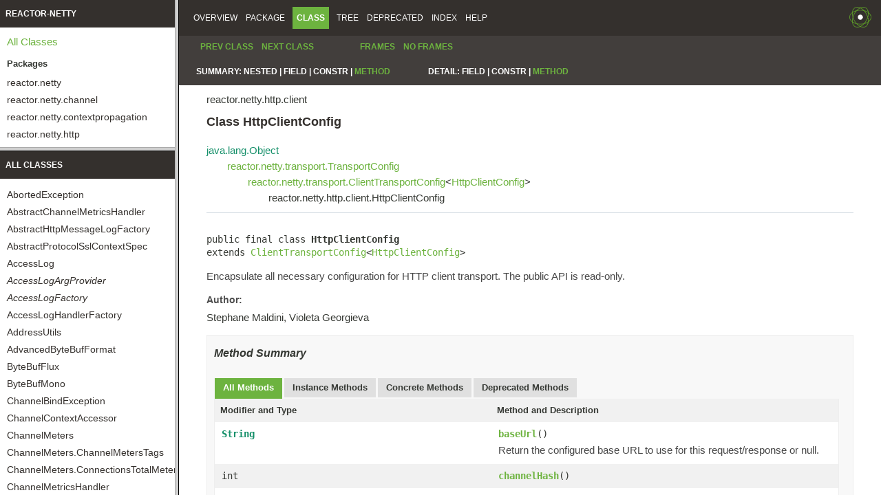

--- FILE ---
content_type: text/html
request_url: https://projectreactor.io/docs/netty/1.1.10/api/overview-frame.html
body_size: 320
content:
<!DOCTYPE HTML PUBLIC "-//W3C//DTD HTML 4.01 Transitional//EN" "http://www.w3.org/TR/html4/loose.dtd">
<!-- NewPage -->
<html lang="en">
<head>
<!-- Generated by javadoc -->
<meta http-equiv="Content-Type" content="text/html; charset=UTF-8">
<title>Overview List (reactor-netty 1.1.10)</title>
<link rel="stylesheet" type="text/css" href="stylesheet.css" title="Style">
<script type="text/javascript" src="script.js"></script>
</head>
<body>
<h1 title="reactor-netty" class="bar">reactor-netty</h1>
<div class="indexHeader"><span><a href="allclasses-frame.html" target="packageFrame">All&nbsp;Classes</a></span></div>
<div class="indexContainer">
<h2 title="Packages">Packages</h2>
<ul title="Packages">
<li><a href="reactor/netty/package-frame.html" target="packageFrame">reactor.netty</a></li>
<li><a href="reactor/netty/channel/package-frame.html" target="packageFrame">reactor.netty.channel</a></li>
<li><a href="reactor/netty/contextpropagation/package-frame.html" target="packageFrame">reactor.netty.contextpropagation</a></li>
<li><a href="reactor/netty/http/package-frame.html" target="packageFrame">reactor.netty.http</a></li>
<li><a href="reactor/netty/http/client/package-frame.html" target="packageFrame">reactor.netty.http.client</a></li>
<li><a href="reactor/netty/http/logging/package-frame.html" target="packageFrame">reactor.netty.http.logging</a></li>
<li><a href="reactor/netty/http/observability/package-frame.html" target="packageFrame">reactor.netty.http.observability</a></li>
<li><a href="reactor/netty/http/server/package-frame.html" target="packageFrame">reactor.netty.http.server</a></li>
<li><a href="reactor/netty/http/server/logging/package-frame.html" target="packageFrame">reactor.netty.http.server.logging</a></li>
<li><a href="reactor/netty/http/websocket/package-frame.html" target="packageFrame">reactor.netty.http.websocket</a></li>
<li><a href="reactor/netty/incubator/quic/package-frame.html" target="packageFrame">reactor.netty.incubator.quic</a></li>
<li><a href="reactor/netty/internal/util/package-frame.html" target="packageFrame">reactor.netty.internal.util</a></li>
<li><a href="reactor/netty/observability/package-frame.html" target="packageFrame">reactor.netty.observability</a></li>
<li><a href="reactor/netty/resources/package-frame.html" target="packageFrame">reactor.netty.resources</a></li>
<li><a href="reactor/netty/tcp/package-frame.html" target="packageFrame">reactor.netty.tcp</a></li>
<li><a href="reactor/netty/transport/package-frame.html" target="packageFrame">reactor.netty.transport</a></li>
<li><a href="reactor/netty/transport/logging/package-frame.html" target="packageFrame">reactor.netty.transport.logging</a></li>
<li><a href="reactor/netty/udp/package-frame.html" target="packageFrame">reactor.netty.udp</a></li>
</ul>
</div>
<p>&nbsp;</p>
<script defer src="https://static.cloudflareinsights.com/beacon.min.js/vcd15cbe7772f49c399c6a5babf22c1241717689176015" integrity="sha512-ZpsOmlRQV6y907TI0dKBHq9Md29nnaEIPlkf84rnaERnq6zvWvPUqr2ft8M1aS28oN72PdrCzSjY4U6VaAw1EQ==" data-cf-beacon='{"version":"2024.11.0","token":"4eb09a2454b54722a96f9b1b94a86957","server_timing":{"name":{"cfCacheStatus":true,"cfEdge":true,"cfExtPri":true,"cfL4":true,"cfOrigin":true,"cfSpeedBrain":true},"location_startswith":null}}' crossorigin="anonymous"></script>
</body>
</html>


--- FILE ---
content_type: text/html
request_url: https://projectreactor.io/docs/netty/1.1.10/api/allclasses-frame.html
body_size: 2695
content:
<!DOCTYPE HTML PUBLIC "-//W3C//DTD HTML 4.01 Transitional//EN" "http://www.w3.org/TR/html4/loose.dtd">
<!-- NewPage -->
<html lang="en">
<head>
<!-- Generated by javadoc -->
<meta http-equiv="Content-Type" content="text/html; charset=UTF-8">
<title>All Classes (reactor-netty 1.1.10)</title>
<link rel="stylesheet" type="text/css" href="stylesheet.css" title="Style">
<script type="text/javascript" src="script.js"></script>
</head>
<body>
<h1 class="bar">All&nbsp;Classes</h1>
<div class="indexContainer">
<ul>
<li><a href="reactor/netty/channel/AbortedException.html" title="class in reactor.netty.channel" target="classFrame">AbortedException</a></li>
<li><a href="reactor/netty/channel/AbstractChannelMetricsHandler.html" title="class in reactor.netty.channel" target="classFrame">AbstractChannelMetricsHandler</a></li>
<li><a href="reactor/netty/http/logging/AbstractHttpMessageLogFactory.html" title="class in reactor.netty.http.logging" target="classFrame">AbstractHttpMessageLogFactory</a></li>
<li><a href="reactor/netty/tcp/AbstractProtocolSslContextSpec.html" title="class in reactor.netty.tcp" target="classFrame">AbstractProtocolSslContextSpec</a></li>
<li><a href="reactor/netty/http/server/logging/AccessLog.html" title="class in reactor.netty.http.server.logging" target="classFrame">AccessLog</a></li>
<li><a href="reactor/netty/http/server/logging/AccessLogArgProvider.html" title="interface in reactor.netty.http.server.logging" target="classFrame"><span class="interfaceName">AccessLogArgProvider</span></a></li>
<li><a href="reactor/netty/http/server/logging/AccessLogFactory.html" title="interface in reactor.netty.http.server.logging" target="classFrame"><span class="interfaceName">AccessLogFactory</span></a></li>
<li><a href="reactor/netty/http/server/logging/AccessLogHandlerFactory.html" title="enum in reactor.netty.http.server.logging" target="classFrame">AccessLogHandlerFactory</a></li>
<li><a href="reactor/netty/transport/AddressUtils.html" title="class in reactor.netty.transport" target="classFrame">AddressUtils</a></li>
<li><a href="reactor/netty/transport/logging/AdvancedByteBufFormat.html" title="enum in reactor.netty.transport.logging" target="classFrame">AdvancedByteBufFormat</a></li>
<li><a href="reactor/netty/ByteBufFlux.html" title="class in reactor.netty" target="classFrame">ByteBufFlux</a></li>
<li><a href="reactor/netty/ByteBufMono.html" title="class in reactor.netty" target="classFrame">ByteBufMono</a></li>
<li><a href="reactor/netty/ChannelBindException.html" title="class in reactor.netty" target="classFrame">ChannelBindException</a></li>
<li><a href="reactor/netty/contextpropagation/ChannelContextAccessor.html" title="class in reactor.netty.contextpropagation" target="classFrame">ChannelContextAccessor</a></li>
<li><a href="reactor/netty/channel/ChannelMeters.html" title="enum in reactor.netty.channel" target="classFrame">ChannelMeters</a></li>
<li><a href="reactor/netty/channel/ChannelMeters.ChannelMetersTags.html" title="enum in reactor.netty.channel" target="classFrame">ChannelMeters.ChannelMetersTags</a></li>
<li><a href="reactor/netty/channel/ChannelMeters.ConnectionsTotalMeterTags.html" title="enum in reactor.netty.channel" target="classFrame">ChannelMeters.ConnectionsTotalMeterTags</a></li>
<li><a href="reactor/netty/channel/ChannelMetricsHandler.html" title="class in reactor.netty.channel" target="classFrame">ChannelMetricsHandler</a></li>
<li><a href="reactor/netty/channel/ChannelMetricsRecorder.html" title="interface in reactor.netty.channel" target="classFrame"><span class="interfaceName">ChannelMetricsRecorder</span></a></li>
<li><a href="reactor/netty/channel/ChannelOperations.html" title="class in reactor.netty.channel" target="classFrame">ChannelOperations</a></li>
<li><a href="reactor/netty/channel/ChannelOperations.OnSetup.html" title="interface in reactor.netty.channel" target="classFrame"><span class="interfaceName">ChannelOperations.OnSetup</span></a></li>
<li><a href="reactor/netty/ChannelOperationsId.html" title="interface in reactor.netty" target="classFrame"><span class="interfaceName">ChannelOperationsId</span></a></li>
<li><a href="reactor/netty/ChannelPipelineConfigurer.html" title="interface in reactor.netty" target="classFrame"><span class="interfaceName">ChannelPipelineConfigurer</span></a></li>
<li><a href="reactor/netty/transport/ClientTransport.html" title="class in reactor.netty.transport" target="classFrame">ClientTransport</a></li>
<li><a href="reactor/netty/transport/ClientTransportConfig.html" title="class in reactor.netty.transport" target="classFrame">ClientTransportConfig</a></li>
<li><a href="reactor/netty/Connection.html" title="interface in reactor.netty" target="classFrame"><span class="interfaceName">Connection</span></a></li>
<li><a href="reactor/netty/http/server/ConnectionInfo.html" title="class in reactor.netty.http.server" target="classFrame">ConnectionInfo</a></li>
<li><a href="reactor/netty/http/server/ConnectionInformation.html" title="interface in reactor.netty.http.server" target="classFrame"><span class="interfaceName">ConnectionInformation</span></a></li>
<li><a href="reactor/netty/ConnectionObserver.html" title="interface in reactor.netty" target="classFrame"><span class="interfaceName">ConnectionObserver</span></a></li>
<li><a href="reactor/netty/ConnectionObserver.State.html" title="interface in reactor.netty" target="classFrame"><span class="interfaceName">ConnectionObserver.State</span></a></li>
<li><a href="reactor/netty/resources/ConnectionPoolMetrics.html" title="interface in reactor.netty.resources" target="classFrame"><span class="interfaceName">ConnectionPoolMetrics</span></a></li>
<li><a href="reactor/netty/resources/ConnectionProvider.html" title="interface in reactor.netty.resources" target="classFrame"><span class="interfaceName">ConnectionProvider</span></a></li>
<li><a href="reactor/netty/resources/ConnectionProvider.AllocationStrategy.html" title="interface in reactor.netty.resources" target="classFrame"><span class="interfaceName">ConnectionProvider.AllocationStrategy</span></a></li>
<li><a href="reactor/netty/resources/ConnectionProvider.Builder.html" title="class in reactor.netty.resources" target="classFrame">ConnectionProvider.Builder</a></li>
<li><a href="reactor/netty/resources/ConnectionProvider.ConnectionMetadata.html" title="interface in reactor.netty.resources" target="classFrame"><span class="interfaceName">ConnectionProvider.ConnectionMetadata</span></a></li>
<li><a href="reactor/netty/resources/ConnectionProvider.ConnectionPoolSpec.html" title="class in reactor.netty.resources" target="classFrame">ConnectionProvider.ConnectionPoolSpec</a></li>
<li><a href="reactor/netty/resources/ConnectionProvider.HostSpecificSpec.html" title="class in reactor.netty.resources" target="classFrame">ConnectionProvider.HostSpecificSpec</a></li>
<li><a href="reactor/netty/resources/ConnectionProvider.MeterRegistrar.html" title="interface in reactor.netty.resources" target="classFrame"><span class="interfaceName">ConnectionProvider.MeterRegistrar</span></a></li>
<li><a href="reactor/netty/channel/ContextAwareChannelMetricsRecorder.html" title="class in reactor.netty.channel" target="classFrame">ContextAwareChannelMetricsRecorder</a></li>
<li><a href="reactor/netty/http/client/ContextAwareHttpClientMetricsRecorder.html" title="class in reactor.netty.http.client" target="classFrame">ContextAwareHttpClientMetricsRecorder</a></li>
<li><a href="reactor/netty/http/ContextAwareHttpMetricsRecorder.html" title="class in reactor.netty.http" target="classFrame">ContextAwareHttpMetricsRecorder</a></li>
<li><a href="reactor/netty/http/server/ContextAwareHttpServerMetricsRecorder.html" title="class in reactor.netty.http.server" target="classFrame">ContextAwareHttpServerMetricsRecorder</a></li>
<li><a href="reactor/netty/http/Cookies.html" title="class in reactor.netty.http" target="classFrame">Cookies</a></li>
<li><a href="reactor/netty/tcp/DefaultSslContextSpec.html" title="class in reactor.netty.tcp" target="classFrame">DefaultSslContextSpec</a></li>
<li><a href="reactor/netty/DisposableChannel.html" title="interface in reactor.netty" target="classFrame"><span class="interfaceName">DisposableChannel</span></a></li>
<li><a href="reactor/netty/DisposableServer.html" title="interface in reactor.netty" target="classFrame"><span class="interfaceName">DisposableServer</span></a></li>
<li><a href="reactor/netty/FutureMono.html" title="class in reactor.netty" target="classFrame">FutureMono</a></li>
<li><a href="reactor/netty/http/Http11SslContextSpec.html" title="class in reactor.netty.http" target="classFrame">Http11SslContextSpec</a></li>
<li><a href="reactor/netty/http/client/Http2AllocationStrategy.html" title="class in reactor.netty.http.client" target="classFrame">Http2AllocationStrategy</a></li>
<li><a href="reactor/netty/http/client/Http2AllocationStrategy.Builder.html" title="interface in reactor.netty.http.client" target="classFrame"><span class="interfaceName">Http2AllocationStrategy.Builder</span></a></li>
<li><a href="reactor/netty/http/Http2SettingsSpec.html" title="class in reactor.netty.http" target="classFrame">Http2SettingsSpec</a></li>
<li><a href="reactor/netty/http/Http2SettingsSpec.Builder.html" title="interface in reactor.netty.http" target="classFrame"><span class="interfaceName">Http2SettingsSpec.Builder</span></a></li>
<li><a href="reactor/netty/http/Http2SslContextSpec.html" title="class in reactor.netty.http" target="classFrame">Http2SslContextSpec</a></li>
<li><a href="reactor/netty/http/client/HttpClient.html" title="class in reactor.netty.http.client" target="classFrame">HttpClient</a></li>
<li><a href="reactor/netty/http/client/HttpClient.RedirectSendHandler.html" title="interface in reactor.netty.http.client" target="classFrame"><span class="interfaceName">HttpClient.RedirectSendHandler</span></a></li>
<li><a href="reactor/netty/http/client/HttpClient.RequestSender.html" title="interface in reactor.netty.http.client" target="classFrame"><span class="interfaceName">HttpClient.RequestSender</span></a></li>
<li><a href="reactor/netty/http/client/HttpClient.ResponseReceiver.html" title="interface in reactor.netty.http.client" target="classFrame"><span class="interfaceName">HttpClient.ResponseReceiver</span></a></li>
<li><a href="reactor/netty/http/client/HttpClient.UriConfiguration.html" title="interface in reactor.netty.http.client" target="classFrame"><span class="interfaceName">HttpClient.UriConfiguration</span></a></li>
<li><a href="reactor/netty/http/client/HttpClient.WebsocketReceiver.html" title="interface in reactor.netty.http.client" target="classFrame"><span class="interfaceName">HttpClient.WebsocketReceiver</span></a></li>
<li><a href="reactor/netty/http/client/HttpClient.WebsocketSender.html" title="interface in reactor.netty.http.client" target="classFrame"><span class="interfaceName">HttpClient.WebsocketSender</span></a></li>
<li><a href="reactor/netty/http/client/HttpClientConfig.html" title="class in reactor.netty.http.client" target="classFrame">HttpClientConfig</a></li>
<li><a href="reactor/netty/http/client/HttpClientForm.html" title="interface in reactor.netty.http.client" target="classFrame"><span class="interfaceName">HttpClientForm</span></a></li>
<li><a href="reactor/netty/http/client/HttpClientInfos.html" title="interface in reactor.netty.http.client" target="classFrame"><span class="interfaceName">HttpClientInfos</span></a></li>
<li><a href="reactor/netty/http/client/HttpClientMetricsRecorder.html" title="interface in reactor.netty.http.client" target="classFrame"><span class="interfaceName">HttpClientMetricsRecorder</span></a></li>
<li><a href="reactor/netty/http/client/HttpClientRequest.html" title="interface in reactor.netty.http.client" target="classFrame"><span class="interfaceName">HttpClientRequest</span></a></li>
<li><a href="reactor/netty/http/client/HttpClientResponse.html" title="interface in reactor.netty.http.client" target="classFrame"><span class="interfaceName">HttpClientResponse</span></a></li>
<li><a href="reactor/netty/http/client/HttpClientSecurityUtils.html" title="class in reactor.netty.http.client" target="classFrame">HttpClientSecurityUtils</a></li>
<li><a href="reactor/netty/http/client/HttpClientState.html" title="enum in reactor.netty.http.client" target="classFrame">HttpClientState</a></li>
<li><a href="reactor/netty/http/HttpDecoderSpec.html" title="class in reactor.netty.http" target="classFrame">HttpDecoderSpec</a></li>
<li><a href="reactor/netty/http/HttpInfos.html" title="interface in reactor.netty.http" target="classFrame"><span class="interfaceName">HttpInfos</span></a></li>
<li><a href="reactor/netty/http/logging/HttpMessageArgProvider.html" title="interface in reactor.netty.http.logging" target="classFrame"><span class="interfaceName">HttpMessageArgProvider</span></a></li>
<li><a href="reactor/netty/http/logging/HttpMessageArgProviderFactory.html" title="class in reactor.netty.http.logging" target="classFrame">HttpMessageArgProviderFactory</a></li>
<li><a href="reactor/netty/http/logging/HttpMessageLogFactory.html" title="interface in reactor.netty.http.logging" target="classFrame"><span class="interfaceName">HttpMessageLogFactory</span></a></li>
<li><a href="reactor/netty/http/logging/HttpMessageLogUtils.html" title="class in reactor.netty.http.logging" target="classFrame">HttpMessageLogUtils</a></li>
<li><a href="reactor/netty/http/logging/HttpMessageType.html" title="enum in reactor.netty.http.logging" target="classFrame">HttpMessageType</a></li>
<li><a href="reactor/netty/http/HttpMetricsRecorder.html" title="interface in reactor.netty.http" target="classFrame"><span class="interfaceName">HttpMetricsRecorder</span></a></li>
<li><a href="reactor/netty/http/HttpOperations.html" title="class in reactor.netty.http" target="classFrame">HttpOperations</a></li>
<li><a href="reactor/netty/http/HttpOperations.PostHeadersNettyOutbound.html" title="class in reactor.netty.http" target="classFrame">HttpOperations.PostHeadersNettyOutbound</a></li>
<li><a href="reactor/netty/http/HttpProtocol.html" title="enum in reactor.netty.http" target="classFrame">HttpProtocol</a></li>
<li><a href="reactor/netty/http/server/HttpRequestDecoderSpec.html" title="class in reactor.netty.http.server" target="classFrame">HttpRequestDecoderSpec</a></li>
<li><a href="reactor/netty/http/HttpResources.html" title="class in reactor.netty.http" target="classFrame">HttpResources</a></li>
<li><a href="reactor/netty/http/client/HttpResponseDecoderSpec.html" title="class in reactor.netty.http.client" target="classFrame">HttpResponseDecoderSpec</a></li>
<li><a href="reactor/netty/http/server/HttpRouteHandlerMetadata.html" title="interface in reactor.netty.http.server" target="classFrame"><span class="interfaceName">HttpRouteHandlerMetadata</span></a></li>
<li><a href="reactor/netty/http/server/HttpServer.html" title="class in reactor.netty.http.server" target="classFrame">HttpServer</a></li>
<li><a href="reactor/netty/http/server/HttpServerConfig.html" title="class in reactor.netty.http.server" target="classFrame">HttpServerConfig</a></li>
<li><a href="reactor/netty/http/server/HttpServerFormDecoderProvider.html" title="class in reactor.netty.http.server" target="classFrame">HttpServerFormDecoderProvider</a></li>
<li><a href="reactor/netty/http/server/HttpServerFormDecoderProvider.Builder.html" title="interface in reactor.netty.http.server" target="classFrame"><span class="interfaceName">HttpServerFormDecoderProvider.Builder</span></a></li>
<li><a href="reactor/netty/http/server/HttpServerInfos.html" title="interface in reactor.netty.http.server" target="classFrame"><span class="interfaceName">HttpServerInfos</span></a></li>
<li><a href="reactor/netty/http/server/HttpServerMetricsRecorder.html" title="interface in reactor.netty.http.server" target="classFrame"><span class="interfaceName">HttpServerMetricsRecorder</span></a></li>
<li><a href="reactor/netty/http/server/HttpServerRequest.html" title="interface in reactor.netty.http.server" target="classFrame"><span class="interfaceName">HttpServerRequest</span></a></li>
<li><a href="reactor/netty/http/server/HttpServerResponse.html" title="interface in reactor.netty.http.server" target="classFrame"><span class="interfaceName">HttpServerResponse</span></a></li>
<li><a href="reactor/netty/http/server/HttpServerRoutes.html" title="interface in reactor.netty.http.server" target="classFrame"><span class="interfaceName">HttpServerRoutes</span></a></li>
<li><a href="reactor/netty/http/server/HttpServerState.html" title="enum in reactor.netty.http.server" target="classFrame">HttpServerState</a></li>
<li><a href="reactor/netty/resources/LoopResources.html" title="interface in reactor.netty.resources" target="classFrame"><span class="interfaceName">LoopResources</span></a></li>
<li><a href="reactor/netty/internal/util/MapUtils.html" title="class in reactor.netty.internal.util" target="classFrame">MapUtils</a></li>
<li><a href="reactor/netty/channel/MeterKey.html" title="class in reactor.netty.channel" target="classFrame">MeterKey</a></li>
<li><a href="reactor/netty/internal/util/Metrics.html" title="class in reactor.netty.internal.util" target="classFrame">Metrics</a></li>
<li><a href="reactor/netty/Metrics.html" title="class in reactor.netty" target="classFrame">Metrics</a></li>
<li><a href="reactor/netty/channel/MicrometerChannelMetricsHandler.html" title="class in reactor.netty.channel" target="classFrame">MicrometerChannelMetricsHandler</a></li>
<li><a href="reactor/netty/channel/MicrometerChannelMetricsRecorder.html" title="class in reactor.netty.channel" target="classFrame">MicrometerChannelMetricsRecorder</a></li>
<li><a href="reactor/netty/http/MicrometerHttpMetricsRecorder.html" title="class in reactor.netty.http" target="classFrame">MicrometerHttpMetricsRecorder</a></li>
<li><a href="reactor/netty/transport/NameResolverProvider.html" title="class in reactor.netty.transport" target="classFrame">NameResolverProvider</a></li>
<li><a href="reactor/netty/transport/NameResolverProvider.NameResolverSpec.html" title="interface in reactor.netty.transport" target="classFrame"><span class="interfaceName">NameResolverProvider.NameResolverSpec</span></a></li>
<li><a href="reactor/netty/NettyInbound.html" title="interface in reactor.netty" target="classFrame"><span class="interfaceName">NettyInbound</span></a></li>
<li><a href="reactor/netty/NettyOutbound.html" title="interface in reactor.netty" target="classFrame"><span class="interfaceName">NettyOutbound</span></a></li>
<li><a href="reactor/netty/NettyPipeline.html" title="interface in reactor.netty" target="classFrame"><span class="interfaceName">NettyPipeline</span></a></li>
<li><a href="reactor/netty/resources/PooledConnectionProvider.html" title="class in reactor.netty.resources" target="classFrame">PooledConnectionProvider</a></li>
<li><a href="reactor/netty/resources/PooledConnectionProvider.PoolFactory.html" title="class in reactor.netty.resources" target="classFrame">PooledConnectionProvider.PoolFactory</a></li>
<li><a href="reactor/netty/http/client/PrematureCloseException.html" title="class in reactor.netty.http.client" target="classFrame">PrematureCloseException</a></li>
<li><a href="reactor/netty/http/server/ProxyProtocolSupportType.html" title="enum in reactor.netty.http.server" target="classFrame">ProxyProtocolSupportType</a></li>
<li><a href="reactor/netty/transport/ProxyProvider.html" title="class in reactor.netty.transport" target="classFrame">ProxyProvider</a></li>
<li><a href="reactor/netty/transport/ProxyProvider.AddressSpec.html" title="interface in reactor.netty.transport" target="classFrame"><span class="interfaceName">ProxyProvider.AddressSpec</span></a></li>
<li><a href="reactor/netty/transport/ProxyProvider.Builder.html" title="interface in reactor.netty.transport" target="classFrame"><span class="interfaceName">ProxyProvider.Builder</span></a></li>
<li><a href="reactor/netty/transport/ProxyProvider.Proxy.html" title="enum in reactor.netty.transport" target="classFrame">ProxyProvider.Proxy</a></li>
<li><a href="reactor/netty/transport/ProxyProvider.TypeSpec.html" title="interface in reactor.netty.transport" target="classFrame"><span class="interfaceName">ProxyProvider.TypeSpec</span></a></li>
<li><a href="reactor/netty/incubator/quic/QuicClient.html" title="class in reactor.netty.incubator.quic" target="classFrame">QuicClient</a></li>
<li><a href="reactor/netty/incubator/quic/QuicClientConfig.html" title="class in reactor.netty.incubator.quic" target="classFrame">QuicClientConfig</a></li>
<li><a href="reactor/netty/incubator/quic/QuicConnection.html" title="interface in reactor.netty.incubator.quic" target="classFrame"><span class="interfaceName">QuicConnection</span></a></li>
<li><a href="reactor/netty/incubator/quic/QuicInbound.html" title="interface in reactor.netty.incubator.quic" target="classFrame"><span class="interfaceName">QuicInbound</span></a></li>
<li><a href="reactor/netty/incubator/quic/QuicInitialSettingsSpec.html" title="class in reactor.netty.incubator.quic" target="classFrame">QuicInitialSettingsSpec</a></li>
<li><a href="reactor/netty/incubator/quic/QuicInitialSettingsSpec.Builder.html" title="interface in reactor.netty.incubator.quic" target="classFrame"><span class="interfaceName">QuicInitialSettingsSpec.Builder</span></a></li>
<li><a href="reactor/netty/incubator/quic/QuicOutbound.html" title="interface in reactor.netty.incubator.quic" target="classFrame"><span class="interfaceName">QuicOutbound</span></a></li>
<li><a href="reactor/netty/incubator/quic/QuicResources.html" title="class in reactor.netty.incubator.quic" target="classFrame">QuicResources</a></li>
<li><a href="reactor/netty/incubator/quic/QuicServer.html" title="class in reactor.netty.incubator.quic" target="classFrame">QuicServer</a></li>
<li><a href="reactor/netty/incubator/quic/QuicServerConfig.html" title="class in reactor.netty.incubator.quic" target="classFrame">QuicServerConfig</a></li>
<li><a href="reactor/netty/incubator/quic/QuicStreamInfo.html" title="interface in reactor.netty.incubator.quic" target="classFrame"><span class="interfaceName">QuicStreamInfo</span></a></li>
<li><a href="reactor/netty/ReactorNetty.html" title="class in reactor.netty" target="classFrame">ReactorNetty</a></li>
<li><a href="reactor/netty/observability/ReactorNettyHandlerContext.html" title="interface in reactor.netty.observability" target="classFrame"><span class="interfaceName">ReactorNettyHandlerContext</span></a></li>
<li><a href="reactor/netty/http/logging/ReactorNettyHttpMessageLogFactory.html" title="class in reactor.netty.http.logging" target="classFrame">ReactorNettyHttpMessageLogFactory</a></li>
<li><a href="reactor/netty/http/observability/ReactorNettyPropagatingReceiverTracingObservationHandler.html" title="class in reactor.netty.http.observability" target="classFrame">ReactorNettyPropagatingReceiverTracingObservationHandler</a></li>
<li><a href="reactor/netty/http/observability/ReactorNettyPropagatingSenderTracingObservationHandler.html" title="class in reactor.netty.http.observability" target="classFrame">ReactorNettyPropagatingSenderTracingObservationHandler</a></li>
<li><a href="reactor/netty/observability/ReactorNettyTimerObservationHandler.html" title="class in reactor.netty.observability" target="classFrame">ReactorNettyTimerObservationHandler</a></li>
<li><a href="reactor/netty/observability/ReactorNettyTracingObservationHandler.html" title="class in reactor.netty.observability" target="classFrame">ReactorNettyTracingObservationHandler</a></li>
<li><a href="reactor/netty/http/server/ServerCookies.html" title="class in reactor.netty.http.server" target="classFrame">ServerCookies</a></li>
<li><a href="reactor/netty/transport/ServerTransport.html" title="class in reactor.netty.transport" target="classFrame">ServerTransport</a></li>
<li><a href="reactor/netty/transport/ServerTransportConfig.html" title="class in reactor.netty.transport" target="classFrame">ServerTransportConfig</a></li>
<li><a href="reactor/netty/tcp/SslProvider.html" title="class in reactor.netty.tcp" target="classFrame">SslProvider</a></li>
<li><a href="reactor/netty/tcp/SslProvider.Builder.html" title="interface in reactor.netty.tcp" target="classFrame"><span class="interfaceName">SslProvider.Builder</span></a></li>
<li><a href="reactor/netty/tcp/SslProvider.DefaultConfigurationSpec.html" title="interface in reactor.netty.tcp" target="classFrame"><span class="interfaceName">SslProvider.DefaultConfigurationSpec</span></a></li>
<li><a href="reactor/netty/tcp/SslProvider.DefaultConfigurationType.html" title="enum in reactor.netty.tcp" target="classFrame">SslProvider.DefaultConfigurationType</a></li>
<li><a href="reactor/netty/tcp/SslProvider.ProtocolSslContextSpec.html" title="interface in reactor.netty.tcp" target="classFrame"><span class="interfaceName">SslProvider.ProtocolSslContextSpec</span></a></li>
<li><a href="reactor/netty/tcp/SslProvider.SslContextSpec.html" title="interface in reactor.netty.tcp" target="classFrame"><span class="interfaceName">SslProvider.SslContextSpec</span></a></li>
<li><a href="reactor/netty/tcp/TcpClient.html" title="class in reactor.netty.tcp" target="classFrame">TcpClient</a></li>
<li><a href="reactor/netty/tcp/TcpClientConfig.html" title="class in reactor.netty.tcp" target="classFrame">TcpClientConfig</a></li>
<li><a href="reactor/netty/tcp/TcpResources.html" title="class in reactor.netty.tcp" target="classFrame">TcpResources</a></li>
<li><a href="reactor/netty/tcp/TcpServer.html" title="class in reactor.netty.tcp" target="classFrame">TcpServer</a></li>
<li><a href="reactor/netty/tcp/TcpServerConfig.html" title="class in reactor.netty.tcp" target="classFrame">TcpServerConfig</a></li>
<li><a href="reactor/netty/tcp/TcpSslContextSpec.html" title="class in reactor.netty.tcp" target="classFrame">TcpSslContextSpec</a></li>
<li><a href="reactor/netty/transport/Transport.html" title="class in reactor.netty.transport" target="classFrame">Transport</a></li>
<li><a href="reactor/netty/transport/TransportConfig.html" title="class in reactor.netty.transport" target="classFrame">TransportConfig</a></li>
<li><a href="reactor/netty/transport/TransportConnector.html" title="class in reactor.netty.transport" target="classFrame">TransportConnector</a></li>
<li><a href="reactor/netty/udp/UdpClient.html" title="class in reactor.netty.udp" target="classFrame">UdpClient</a></li>
<li><a href="reactor/netty/udp/UdpClientConfig.html" title="class in reactor.netty.udp" target="classFrame">UdpClientConfig</a></li>
<li><a href="reactor/netty/udp/UdpInbound.html" title="interface in reactor.netty.udp" target="classFrame"><span class="interfaceName">UdpInbound</span></a></li>
<li><a href="reactor/netty/udp/UdpOutbound.html" title="interface in reactor.netty.udp" target="classFrame"><span class="interfaceName">UdpOutbound</span></a></li>
<li><a href="reactor/netty/udp/UdpResources.html" title="class in reactor.netty.udp" target="classFrame">UdpResources</a></li>
<li><a href="reactor/netty/udp/UdpServer.html" title="class in reactor.netty.udp" target="classFrame">UdpServer</a></li>
<li><a href="reactor/netty/udp/UdpServerConfig.html" title="class in reactor.netty.udp" target="classFrame">UdpServerConfig</a></li>
<li><a href="reactor/netty/http/client/WebsocketClientSpec.html" title="interface in reactor.netty.http.client" target="classFrame"><span class="interfaceName">WebsocketClientSpec</span></a></li>
<li><a href="reactor/netty/http/client/WebsocketClientSpec.Builder.html" title="class in reactor.netty.http.client" target="classFrame">WebsocketClientSpec.Builder</a></li>
<li><a href="reactor/netty/http/websocket/WebsocketInbound.html" title="interface in reactor.netty.http.websocket" target="classFrame"><span class="interfaceName">WebsocketInbound</span></a></li>
<li><a href="reactor/netty/http/websocket/WebsocketOutbound.html" title="interface in reactor.netty.http.websocket" target="classFrame"><span class="interfaceName">WebsocketOutbound</span></a></li>
<li><a href="reactor/netty/http/server/WebsocketServerSpec.html" title="interface in reactor.netty.http.server" target="classFrame"><span class="interfaceName">WebsocketServerSpec</span></a></li>
<li><a href="reactor/netty/http/server/WebsocketServerSpec.Builder.html" title="class in reactor.netty.http.server" target="classFrame">WebsocketServerSpec.Builder</a></li>
<li><a href="reactor/netty/http/websocket/WebsocketSpec.html" title="interface in reactor.netty.http.websocket" target="classFrame"><span class="interfaceName">WebsocketSpec</span></a></li>
<li><a href="reactor/netty/http/websocket/WebsocketSpec.Builder.html" title="class in reactor.netty.http.websocket" target="classFrame">WebsocketSpec.Builder</a></li>
<li><a href="reactor/netty/http/websocket/WebsocketSpecImpl.html" title="class in reactor.netty.http.websocket" target="classFrame">WebsocketSpecImpl</a></li>
</ul>
</div>
<script defer src="https://static.cloudflareinsights.com/beacon.min.js/vcd15cbe7772f49c399c6a5babf22c1241717689176015" integrity="sha512-ZpsOmlRQV6y907TI0dKBHq9Md29nnaEIPlkf84rnaERnq6zvWvPUqr2ft8M1aS28oN72PdrCzSjY4U6VaAw1EQ==" data-cf-beacon='{"version":"2024.11.0","token":"4eb09a2454b54722a96f9b1b94a86957","server_timing":{"name":{"cfCacheStatus":true,"cfEdge":true,"cfExtPri":true,"cfL4":true,"cfOrigin":true,"cfSpeedBrain":true},"location_startswith":null}}' crossorigin="anonymous"></script>
</body>
</html>


--- FILE ---
content_type: text/html
request_url: https://projectreactor.io/docs/netty/1.1.10/api/overview-summary.html
body_size: 1849
content:
<!DOCTYPE HTML PUBLIC "-//W3C//DTD HTML 4.01 Transitional//EN" "http://www.w3.org/TR/html4/loose.dtd">
<!-- NewPage -->
<html lang="en">
<head>
<!-- Generated by javadoc -->
<meta http-equiv="Content-Type" content="text/html; charset=UTF-8">
<title>Overview (reactor-netty 1.1.10)</title>
<link rel="stylesheet" type="text/css" href="stylesheet.css" title="Style">
<script type="text/javascript" src="script.js"></script>
</head>
<body>
<script type="text/javascript"><!--
    try {
        if (location.href.indexOf('is-external=true') == -1) {
            parent.document.title="Overview (reactor-netty 1.1.10)";
        }
    }
    catch(err) {
    }
//-->
</script>
<noscript>
<div>JavaScript is disabled on your browser.</div>
</noscript>
<!-- ========= START OF TOP NAVBAR ======= -->
<div class="topNav"><a name="navbar.top">
<!--   -->
</a>
<div class="skipNav"><a href="#skip.navbar.top" title="Skip navigation links">Skip navigation links</a></div>
<a name="navbar.top.firstrow">
<!--   -->
</a>
<ul class="navList" title="Navigation">
<li class="navBarCell1Rev">Overview</li>
<li>Package</li>
<li>Class</li>
<li><a href="overview-tree.html">Tree</a></li>
<li><a href="deprecated-list.html">Deprecated</a></li>
<li><a href="index-all.html">Index</a></li>
<li><a href="help-doc.html">Help</a></li>
</ul>
<div class="aboutLanguage">reactor-netty</div>
</div>
<div class="subNav">
<ul class="navList">
<li>Prev</li>
<li>Next</li>
</ul>
<ul class="navList">
<li><a href="index.html?overview-summary.html" target="_top">Frames</a></li>
<li><a href="overview-summary.html" target="_top">No&nbsp;Frames</a></li>
</ul>
<ul class="navList" id="allclasses_navbar_top">
<li><a href="allclasses-noframe.html">All&nbsp;Classes</a></li>
</ul>
<div>
<script type="text/javascript"><!--
  allClassesLink = document.getElementById("allclasses_navbar_top");
  if(window==top) {
    allClassesLink.style.display = "block";
  }
  else {
    allClassesLink.style.display = "none";
  }
  //-->
</script>
</div>
<a name="skip.navbar.top">
<!--   -->
</a></div>
<!-- ========= END OF TOP NAVBAR ========= -->
<div class="header">
<h1 class="title">reactor-netty 1.1.10</h1>
</div>
<div class="header">
<div class="subTitle">
<div class="block">This document is the API specification for the Reactor Netty library.</div>
</div>
<p>See: <a href="#overview.description">Description</a></p>
</div>
<div class="contentContainer">
<table class="overviewSummary" border="0" cellpadding="3" cellspacing="0" summary="Packages table, listing packages, and an explanation">
<caption><span>Packages</span><span class="tabEnd">&nbsp;</span></caption>
<tr>
<th class="colFirst" scope="col">Package</th>
<th class="colLast" scope="col">Description</th>
</tr>
<tbody>
<tr class="altColor">
<td class="colFirst"><a href="reactor/netty/package-summary.html">reactor.netty</a></td>
<td class="colLast">
<div class="block">Main Reactor Netty Contracts used by all client and server implementations</div>
</td>
</tr>
<tr class="rowColor">
<td class="colFirst"><a href="reactor/netty/channel/package-summary.html">reactor.netty.channel</a></td>
<td class="colLast">
<div class="block">Netty &lt;-&gt; Reactive Streams bridge via channel handler.</div>
</td>
</tr>
<tr class="altColor">
<td class="colFirst"><a href="reactor/netty/contextpropagation/package-summary.html">reactor.netty.contextpropagation</a></td>
<td class="colLast">
<div class="block">This package contains context propagation utilities.</div>
</td>
</tr>
<tr class="rowColor">
<td class="colFirst"><a href="reactor/netty/http/package-summary.html">reactor.netty.http</a></td>
<td class="colLast">
<div class="block">Common components for writing HTTP-based clients and servers using Reactor
 abstractions.</div>
</td>
</tr>
<tr class="altColor">
<td class="colFirst"><a href="reactor/netty/http/client/package-summary.html">reactor.netty.http.client</a></td>
<td class="colLast">
<div class="block">Http Client abstractions and factory</div>
</td>
</tr>
<tr class="rowColor">
<td class="colFirst"><a href="reactor/netty/http/logging/package-summary.html">reactor.netty.http.logging</a></td>
<td class="colLast">
<div class="block">Http message log factory</div>
</td>
</tr>
<tr class="altColor">
<td class="colFirst"><a href="reactor/netty/http/observability/package-summary.html">reactor.netty.http.observability</a></td>
<td class="colLast">
<div class="block">This package contains tracing observation handlers for <a href="reactor/netty/http/client/HttpClient.html" title="class in reactor.netty.http.client"><code>HttpClient</code></a>
 and <a href="reactor/netty/http/server/HttpServer.html" title="class in reactor.netty.http.server"><code>HttpServer</code></a>.</div>
</td>
</tr>
<tr class="rowColor">
<td class="colFirst"><a href="reactor/netty/http/server/package-summary.html">reactor.netty.http.server</a></td>
<td class="colLast">
<div class="block">Http Server abstractions and factory</div>
</td>
</tr>
<tr class="altColor">
<td class="colFirst"><a href="reactor/netty/http/server/logging/package-summary.html">reactor.netty.http.server.logging</a></td>
<td class="colLast">
<div class="block">Http access log</div>
</td>
</tr>
<tr class="rowColor">
<td class="colFirst"><a href="reactor/netty/http/websocket/package-summary.html">reactor.netty.http.websocket</a></td>
<td class="colLast">
<div class="block">Common components for Websocket using Reactor abstractions.</div>
</td>
</tr>
<tr class="altColor">
<td class="colFirst"><a href="reactor/netty/incubator/quic/package-summary.html">reactor.netty.incubator.quic</a></td>
<td class="colLast">
<div class="block">Components for writing QUIC-based clients and servers using Reactor abstractions.</div>
</td>
</tr>
<tr class="rowColor">
<td class="colFirst"><a href="reactor/netty/internal/util/package-summary.html">reactor.netty.internal.util</a></td>
<td class="colLast">
<div class="block">Reactor Netty internal utilities.</div>
</td>
</tr>
<tr class="altColor">
<td class="colFirst"><a href="reactor/netty/observability/package-summary.html">reactor.netty.observability</a></td>
<td class="colLast">
<div class="block">This package contains core tracing observation handlers.</div>
</td>
</tr>
<tr class="rowColor">
<td class="colFirst"><a href="reactor/netty/resources/package-summary.html">reactor.netty.resources</a></td>
<td class="colLast">
<div class="block">Contracts for managing connections via
 <a href="reactor/netty/resources/ConnectionProvider.html" title="interface in reactor.netty.resources"><code>ConnectionProvider</code></a> and event-loop resources via
 <a href="reactor/netty/resources/LoopResources.html" title="interface in reactor.netty.resources"><code>LoopResources</code></a></div>
</td>
</tr>
<tr class="altColor">
<td class="colFirst"><a href="reactor/netty/tcp/package-summary.html">reactor.netty.tcp</a></td>
<td class="colLast">
<div class="block">Components for writing TCP-based clients and servers using Reactor abstractions.</div>
</td>
</tr>
<tr class="rowColor">
<td class="colFirst"><a href="reactor/netty/transport/package-summary.html">reactor.netty.transport</a></td>
<td class="colLast">
<div class="block">Transport builders for clients and servers.</div>
</td>
</tr>
<tr class="altColor">
<td class="colFirst"><a href="reactor/netty/transport/logging/package-summary.html">reactor.netty.transport.logging</a></td>
<td class="colLast">
<div class="block">Reactor Netty <a href="https://netty.io/4.1/api/io/netty/handler/logging/LoggingHandler.html?is-external=true" title="class or interface in io.netty.handler.logging"><code>LoggingHandler</code></a> implementation.</div>
</td>
</tr>
<tr class="rowColor">
<td class="colFirst"><a href="reactor/netty/udp/package-summary.html">reactor.netty.udp</a></td>
<td class="colLast">
<div class="block">Components for writing UDP-based clients and servers using Reactor abstractions.</div>
</td>
</tr>
</tbody>
</table>
</div>
<div class="contentContainer"><a name="overview.description">
<!--   -->
</a>
<div class="block">This document is the API specification for the Reactor Netty library.
<hr/>
<div id="overviewBody">
    <p>
        Reactor is a set of succinct and powerful libraries for building reactive and efficient applications on the JVM.
    </p>
</div></div>
</div>
<!-- ======= START OF BOTTOM NAVBAR ====== -->
<div class="bottomNav"><a name="navbar.bottom">
<!--   -->
</a>
<div class="skipNav"><a href="#skip.navbar.bottom" title="Skip navigation links">Skip navigation links</a></div>
<a name="navbar.bottom.firstrow">
<!--   -->
</a>
<ul class="navList" title="Navigation">
<li class="navBarCell1Rev">Overview</li>
<li>Package</li>
<li>Class</li>
<li><a href="overview-tree.html">Tree</a></li>
<li><a href="deprecated-list.html">Deprecated</a></li>
<li><a href="index-all.html">Index</a></li>
<li><a href="help-doc.html">Help</a></li>
</ul>
<div class="aboutLanguage">reactor-netty</div>
</div>
<div class="subNav">
<ul class="navList">
<li>Prev</li>
<li>Next</li>
</ul>
<ul class="navList">
<li><a href="index.html?overview-summary.html" target="_top">Frames</a></li>
<li><a href="overview-summary.html" target="_top">No&nbsp;Frames</a></li>
</ul>
<ul class="navList" id="allclasses_navbar_bottom">
<li><a href="allclasses-noframe.html">All&nbsp;Classes</a></li>
</ul>
<div>
<script type="text/javascript"><!--
  allClassesLink = document.getElementById("allclasses_navbar_bottom");
  if(window==top) {
    allClassesLink.style.display = "block";
  }
  else {
    allClassesLink.style.display = "none";
  }
  //-->
</script>
</div>
<a name="skip.navbar.bottom">
<!--   -->
</a></div>
<!-- ======== END OF BOTTOM NAVBAR ======= -->
<script defer src="https://static.cloudflareinsights.com/beacon.min.js/vcd15cbe7772f49c399c6a5babf22c1241717689176015" integrity="sha512-ZpsOmlRQV6y907TI0dKBHq9Md29nnaEIPlkf84rnaERnq6zvWvPUqr2ft8M1aS28oN72PdrCzSjY4U6VaAw1EQ==" data-cf-beacon='{"version":"2024.11.0","token":"4eb09a2454b54722a96f9b1b94a86957","server_timing":{"name":{"cfCacheStatus":true,"cfEdge":true,"cfExtPri":true,"cfL4":true,"cfOrigin":true,"cfSpeedBrain":true},"location_startswith":null}}' crossorigin="anonymous"></script>
</body>
</html>


--- FILE ---
content_type: text/html
request_url: https://projectreactor.io/docs/netty/1.1.10/api/reactor/netty/http/client/HttpClientConfig.html
body_size: 6851
content:
<!DOCTYPE HTML PUBLIC "-//W3C//DTD HTML 4.01 Transitional//EN" "http://www.w3.org/TR/html4/loose.dtd">
<!-- NewPage -->
<html lang="en">
<head>
<!-- Generated by javadoc -->
<meta http-equiv="Content-Type" content="text/html; charset=UTF-8">
<title>HttpClientConfig (reactor-netty 1.1.10)</title>
<link rel="stylesheet" type="text/css" href="../../../../stylesheet.css" title="Style">
<script type="text/javascript" src="../../../../script.js"></script>
</head>
<body>
<script type="text/javascript"><!--
    try {
        if (location.href.indexOf('is-external=true') == -1) {
            parent.document.title="HttpClientConfig (reactor-netty 1.1.10)";
        }
    }
    catch(err) {
    }
//-->
var methods = {"i0":10,"i1":10,"i2":10,"i3":10,"i4":42,"i5":42,"i6":10,"i7":10,"i8":10,"i9":10,"i10":10,"i11":10,"i12":10,"i13":10,"i14":10,"i15":10,"i16":10,"i17":10,"i18":10,"i19":10,"i20":10,"i21":10,"i22":10,"i23":10,"i24":10,"i25":10,"i26":10,"i27":10,"i28":10,"i29":10,"i30":10,"i31":10};
var tabs = {65535:["t0","All Methods"],2:["t2","Instance Methods"],8:["t4","Concrete Methods"],32:["t6","Deprecated Methods"]};
var altColor = "altColor";
var rowColor = "rowColor";
var tableTab = "tableTab";
var activeTableTab = "activeTableTab";
</script>
<noscript>
<div>JavaScript is disabled on your browser.</div>
</noscript>
<!-- ========= START OF TOP NAVBAR ======= -->
<div class="topNav"><a name="navbar.top">
<!--   -->
</a>
<div class="skipNav"><a href="#skip.navbar.top" title="Skip navigation links">Skip navigation links</a></div>
<a name="navbar.top.firstrow">
<!--   -->
</a>
<ul class="navList" title="Navigation">
<li><a href="../../../../overview-summary.html">Overview</a></li>
<li><a href="package-summary.html">Package</a></li>
<li class="navBarCell1Rev">Class</li>
<li><a href="package-tree.html">Tree</a></li>
<li><a href="../../../../deprecated-list.html">Deprecated</a></li>
<li><a href="../../../../index-all.html">Index</a></li>
<li><a href="../../../../help-doc.html">Help</a></li>
</ul>
<div class="aboutLanguage">reactor-netty</div>
</div>
<div class="subNav">
<ul class="navList">
<li><a href="../../../../reactor/netty/http/client/HttpClient.WebsocketSender.html" title="interface in reactor.netty.http.client"><span class="typeNameLink">Prev&nbsp;Class</span></a></li>
<li><a href="../../../../reactor/netty/http/client/HttpClientForm.html" title="interface in reactor.netty.http.client"><span class="typeNameLink">Next&nbsp;Class</span></a></li>
</ul>
<ul class="navList">
<li><a href="../../../../index.html?reactor/netty/http/client/HttpClientConfig.html" target="_top">Frames</a></li>
<li><a href="HttpClientConfig.html" target="_top">No&nbsp;Frames</a></li>
</ul>
<ul class="navList" id="allclasses_navbar_top">
<li><a href="../../../../allclasses-noframe.html">All&nbsp;Classes</a></li>
</ul>
<div>
<script type="text/javascript"><!--
  allClassesLink = document.getElementById("allclasses_navbar_top");
  if(window==top) {
    allClassesLink.style.display = "block";
  }
  else {
    allClassesLink.style.display = "none";
  }
  //-->
</script>
</div>
<div>
<ul class="subNavList">
<li>Summary:&nbsp;</li>
<li>Nested&nbsp;|&nbsp;</li>
<li>Field&nbsp;|&nbsp;</li>
<li>Constr&nbsp;|&nbsp;</li>
<li><a href="#method.summary">Method</a></li>
</ul>
<ul class="subNavList">
<li>Detail:&nbsp;</li>
<li>Field&nbsp;|&nbsp;</li>
<li>Constr&nbsp;|&nbsp;</li>
<li><a href="#method.detail">Method</a></li>
</ul>
</div>
<a name="skip.navbar.top">
<!--   -->
</a></div>
<!-- ========= END OF TOP NAVBAR ========= -->
<!-- ======== START OF CLASS DATA ======== -->
<div class="header">
<div class="subTitle">reactor.netty.http.client</div>
<h2 title="Class HttpClientConfig" class="title">Class HttpClientConfig</h2>
</div>
<div class="contentContainer">
<ul class="inheritance">
<li><a href="https://docs.oracle.com/javase/8/docs/api/java/lang/Object.html?is-external=true" title="class or interface in java.lang">java.lang.Object</a></li>
<li>
<ul class="inheritance">
<li><a href="../../../../reactor/netty/transport/TransportConfig.html" title="class in reactor.netty.transport">reactor.netty.transport.TransportConfig</a></li>
<li>
<ul class="inheritance">
<li><a href="../../../../reactor/netty/transport/ClientTransportConfig.html" title="class in reactor.netty.transport">reactor.netty.transport.ClientTransportConfig</a>&lt;<a href="../../../../reactor/netty/http/client/HttpClientConfig.html" title="class in reactor.netty.http.client">HttpClientConfig</a>&gt;</li>
<li>
<ul class="inheritance">
<li>reactor.netty.http.client.HttpClientConfig</li>
</ul>
</li>
</ul>
</li>
</ul>
</li>
</ul>
<div class="description">
<ul class="blockList">
<li class="blockList">
<hr>
<br>
<pre>public final class <span class="typeNameLabel">HttpClientConfig</span>
extends <a href="../../../../reactor/netty/transport/ClientTransportConfig.html" title="class in reactor.netty.transport">ClientTransportConfig</a>&lt;<a href="../../../../reactor/netty/http/client/HttpClientConfig.html" title="class in reactor.netty.http.client">HttpClientConfig</a>&gt;</pre>
<div class="block">Encapsulate all necessary configuration for HTTP client transport. The public API is read-only.</div>
<dl>
<dt><span class="simpleTagLabel">Author:</span></dt>
<dd>Stephane Maldini, Violeta Georgieva</dd>
</dl>
</li>
</ul>
</div>
<div class="summary">
<ul class="blockList">
<li class="blockList">
<!-- ========== METHOD SUMMARY =========== -->
<ul class="blockList">
<li class="blockList"><a name="method.summary">
<!--   -->
</a>
<h3>Method Summary</h3>
<table class="memberSummary" border="0" cellpadding="3" cellspacing="0" summary="Method Summary table, listing methods, and an explanation">
<caption><span id="t0" class="activeTableTab"><span>All Methods</span><span class="tabEnd">&nbsp;</span></span><span id="t2" class="tableTab"><span><a href="javascript:show(2);">Instance Methods</a></span><span class="tabEnd">&nbsp;</span></span><span id="t4" class="tableTab"><span><a href="javascript:show(8);">Concrete Methods</a></span><span class="tabEnd">&nbsp;</span></span><span id="t6" class="tableTab"><span><a href="javascript:show(32);">Deprecated Methods</a></span><span class="tabEnd">&nbsp;</span></span></caption>
<tr>
<th class="colFirst" scope="col">Modifier and Type</th>
<th class="colLast" scope="col">Method and Description</th>
</tr>
<tr id="i0" class="altColor">
<td class="colFirst"><code><a href="https://docs.oracle.com/javase/8/docs/api/java/lang/String.html?is-external=true" title="class or interface in java.lang">String</a></code></td>
<td class="colLast"><code><span class="memberNameLink"><a href="../../../../reactor/netty/http/client/HttpClientConfig.html#baseUrl--">baseUrl</a></span>()</code>
<div class="block">Return the configured base URL to use for this request/response or null.</div>
</td>
</tr>
<tr id="i1" class="rowColor">
<td class="colFirst"><code>int</code></td>
<td class="colLast"><code><span class="memberNameLink"><a href="../../../../reactor/netty/http/client/HttpClientConfig.html#channelHash--">channelHash</a></span>()</code>&nbsp;</td>
</tr>
<tr id="i2" class="altColor">
<td class="colFirst"><code><a href="../../../../reactor/netty/channel/ChannelOperations.OnSetup.html" title="interface in reactor.netty.channel">ChannelOperations.OnSetup</a></code></td>
<td class="colLast"><code><span class="memberNameLink"><a href="../../../../reactor/netty/http/client/HttpClientConfig.html#channelOperationsProvider--">channelOperationsProvider</a></span>()</code>
<div class="block">Return the associated <code>ChannelOperations.OnSetup</code>, config implementations might override this</div>
</td>
</tr>
<tr id="i3" class="rowColor">
<td class="colFirst"><code><a href="../../../../reactor/netty/resources/ConnectionProvider.html" title="interface in reactor.netty.resources">ConnectionProvider</a></code></td>
<td class="colLast"><code><span class="memberNameLink"><a href="../../../../reactor/netty/http/client/HttpClientConfig.html#connectionProvider--">connectionProvider</a></span>()</code>
<div class="block">Return the <a href="../../../../reactor/netty/resources/ConnectionProvider.html" title="interface in reactor.netty.resources"><code>ConnectionProvider</code></a></div>
</td>
</tr>
<tr id="i4" class="altColor">
<td class="colFirst"><code><a href="https://netty.io/4.1/api/io/netty/handler/codec/http/cookie/ClientCookieDecoder.html?is-external=true" title="class or interface in io.netty.handler.codec.http.cookie">ClientCookieDecoder</a></code></td>
<td class="colLast"><code><span class="memberNameLink"><a href="../../../../reactor/netty/http/client/HttpClientConfig.html#cookieDecoder--">cookieDecoder</a></span>()</code>
<div class="block"><span class="deprecatedLabel">Deprecated.</span>&nbsp;
<div class="block"><span class="deprecationComment">as of 1.1.0. This will be removed in 2.0.0 as Netty 5 supports only strict validation.</span></div>
</div>
</td>
</tr>
<tr id="i5" class="rowColor">
<td class="colFirst"><code><a href="https://netty.io/4.1/api/io/netty/handler/codec/http/cookie/ClientCookieEncoder.html?is-external=true" title="class or interface in io.netty.handler.codec.http.cookie">ClientCookieEncoder</a></code></td>
<td class="colLast"><code><span class="memberNameLink"><a href="../../../../reactor/netty/http/client/HttpClientConfig.html#cookieEncoder--">cookieEncoder</a></span>()</code>
<div class="block"><span class="deprecatedLabel">Deprecated.</span>&nbsp;
<div class="block"><span class="deprecationComment">as of 1.1.0. This will be removed in 2.0.0 as Netty 5 supports only strict validation.</span></div>
</div>
</td>
</tr>
<tr id="i6" class="altColor">
<td class="colFirst"><code><a href="../../../../reactor/netty/http/client/HttpResponseDecoderSpec.html" title="class in reactor.netty.http.client">HttpResponseDecoderSpec</a></code></td>
<td class="colLast"><code><span class="memberNameLink"><a href="../../../../reactor/netty/http/client/HttpClientConfig.html#decoder--">decoder</a></span>()</code>
<div class="block">Return the configured HTTP response decoder options or the default.</div>
</td>
</tr>
<tr id="i7" class="rowColor">
<td class="colFirst"><code><a href="https://netty.io/4.1/api/io/netty/resolver/AddressResolverGroup.html?is-external=true" title="class or interface in io.netty.resolver">AddressResolverGroup</a>&lt;?&gt;</code></td>
<td class="colLast"><code><span class="memberNameLink"><a href="../../../../reactor/netty/http/client/HttpClientConfig.html#defaultAddressResolverGroup--">defaultAddressResolverGroup</a></span>()</code>
<div class="block">Provides a global <a href="https://netty.io/4.1/api/io/netty/resolver/AddressResolverGroup.html?is-external=true" title="class or interface in io.netty.resolver"><code>AddressResolverGroup</code></a> from <a href="../../../../reactor/netty/http/HttpResources.html" title="class in reactor.netty.http"><code>HttpResources</code></a>
 that is shared amongst all HTTP clients.</div>
</td>
</tr>
<tr id="i8" class="altColor">
<td class="colFirst"><code>protected <a href="../../../../reactor/netty/ConnectionObserver.html" title="interface in reactor.netty">ConnectionObserver</a></code></td>
<td class="colLast"><code><span class="memberNameLink"><a href="../../../../reactor/netty/http/client/HttpClientConfig.html#defaultConnectionObserver--">defaultConnectionObserver</a></span>()</code>
<div class="block">Return the configured default <a href="../../../../reactor/netty/ConnectionObserver.html" title="interface in reactor.netty"><code>ConnectionObserver</code></a>.</div>
</td>
</tr>
<tr id="i9" class="rowColor">
<td class="colFirst"><code>protected <a href="https://netty.io/4.1/api/io/netty/handler/logging/LoggingHandler.html?is-external=true" title="class or interface in io.netty.handler.logging">LoggingHandler</a></code></td>
<td class="colLast"><code><span class="memberNameLink"><a href="../../../../reactor/netty/http/client/HttpClientConfig.html#defaultLoggingHandler--">defaultLoggingHandler</a></span>()</code>
<div class="block">Return the default <a href="https://netty.io/4.1/api/io/netty/handler/logging/LoggingHandler.html?is-external=true" title="class or interface in io.netty.handler.logging"><code>LoggingHandler</code></a> to wiretap this transport</div>
</td>
</tr>
<tr id="i10" class="altColor">
<td class="colFirst"><code>protected <a href="../../../../reactor/netty/resources/LoopResources.html" title="interface in reactor.netty.resources">LoopResources</a></code></td>
<td class="colLast"><code><span class="memberNameLink"><a href="../../../../reactor/netty/http/client/HttpClientConfig.html#defaultLoopResources--">defaultLoopResources</a></span>()</code>
<div class="block">Return the default <a href="../../../../reactor/netty/resources/LoopResources.html" title="interface in reactor.netty.resources"><code>LoopResources</code></a> for this transport</div>
</td>
</tr>
<tr id="i11" class="rowColor">
<td class="colFirst"><code>protected <a href="../../../../reactor/netty/channel/ChannelMetricsRecorder.html" title="interface in reactor.netty.channel">ChannelMetricsRecorder</a></code></td>
<td class="colLast"><code><span class="memberNameLink"><a href="../../../../reactor/netty/http/client/HttpClientConfig.html#defaultMetricsRecorder--">defaultMetricsRecorder</a></span>()</code>
<div class="block">Return the configured metrics recorder.</div>
</td>
</tr>
<tr id="i12" class="altColor">
<td class="colFirst"><code>protected <a href="../../../../reactor/netty/ChannelPipelineConfigurer.html" title="interface in reactor.netty">ChannelPipelineConfigurer</a></code></td>
<td class="colLast"><code><span class="memberNameLink"><a href="../../../../reactor/netty/http/client/HttpClientConfig.html#defaultOnChannelInit--">defaultOnChannelInit</a></span>()</code>
<div class="block">Return the default callback if any or <a href="../../../../reactor/netty/ChannelPipelineConfigurer.html#emptyConfigurer--"><code>ChannelPipelineConfigurer.emptyConfigurer()</code></a></div>
</td>
</tr>
<tr id="i13" class="rowColor">
<td class="colFirst"><code><a href="https://docs.oracle.com/javase/8/docs/api/java/util/function/BiPredicate.html?is-external=true" title="class or interface in java.util.function">BiPredicate</a>&lt;<a href="../../../../reactor/netty/http/client/HttpClientRequest.html" title="interface in reactor.netty.http.client">HttpClientRequest</a>,<a href="../../../../reactor/netty/http/client/HttpClientResponse.html" title="interface in reactor.netty.http.client">HttpClientResponse</a>&gt;</code></td>
<td class="colLast"><code><span class="memberNameLink"><a href="../../../../reactor/netty/http/client/HttpClientConfig.html#followRedirectPredicate--">followRedirectPredicate</a></span>()</code>
<div class="block">Return the configured follow redirect predicate or null.</div>
</td>
</tr>
<tr id="i14" class="altColor">
<td class="colFirst"><code><a href="https://netty.io/4.1/api/io/netty/handler/codec/http/HttpHeaders.html?is-external=true" title="class or interface in io.netty.handler.codec.http">HttpHeaders</a></code></td>
<td class="colLast"><code><span class="memberNameLink"><a href="../../../../reactor/netty/http/client/HttpClientConfig.html#headers--">headers</a></span>()</code>
<div class="block">Return a copy of the request headers.</div>
</td>
</tr>
<tr id="i15" class="rowColor">
<td class="colFirst"><code><a href="../../../../reactor/netty/http/Http2SettingsSpec.html" title="class in reactor.netty.http">Http2SettingsSpec</a></code></td>
<td class="colLast"><code><span class="memberNameLink"><a href="../../../../reactor/netty/http/client/HttpClientConfig.html#http2SettingsSpec--">http2SettingsSpec</a></span>()</code>
<div class="block">Return the HTTP/2 configuration</div>
</td>
</tr>
<tr id="i16" class="altColor">
<td class="colFirst"><code>boolean</code></td>
<td class="colLast"><code><span class="memberNameLink"><a href="../../../../reactor/netty/http/client/HttpClientConfig.html#isAcceptGzip--">isAcceptGzip</a></span>()</code>
<div class="block">Return whether GZip compression is enabled.</div>
</td>
</tr>
<tr id="i17" class="rowColor">
<td class="colFirst"><code>boolean</code></td>
<td class="colLast"><code><span class="memberNameLink"><a href="../../../../reactor/netty/http/client/HttpClientConfig.html#isRetryDisabled--">isRetryDisabled</a></span>()</code>
<div class="block">Return true if <code>retry once</code> is disabled, false otherwise.</div>
</td>
</tr>
<tr id="i18" class="altColor">
<td class="colFirst"><code>boolean</code></td>
<td class="colLast"><code><span class="memberNameLink"><a href="../../../../reactor/netty/http/client/HttpClientConfig.html#isSecure--">isSecure</a></span>()</code>
<div class="block">Returns true if that <a href="../../../../reactor/netty/http/client/HttpClient.html" title="class in reactor.netty.http.client"><code>HttpClient</code></a> secured via SSL transport</div>
</td>
</tr>
<tr id="i19" class="rowColor">
<td class="colFirst"><code>protected void</code></td>
<td class="colLast"><code><span class="memberNameLink"><a href="../../../../reactor/netty/http/client/HttpClientConfig.html#loggingHandler-io.netty.handler.logging.LoggingHandler-">loggingHandler</a></span>(<a href="https://netty.io/4.1/api/io/netty/handler/logging/LoggingHandler.html?is-external=true" title="class or interface in io.netty.handler.logging">LoggingHandler</a>&nbsp;loggingHandler)</code>&nbsp;</td>
</tr>
<tr id="i20" class="altColor">
<td class="colFirst"><code><a href="https://netty.io/4.1/api/io/netty/handler/codec/http/HttpMethod.html?is-external=true" title="class or interface in io.netty.handler.codec.http">HttpMethod</a></code></td>
<td class="colLast"><code><span class="memberNameLink"><a href="../../../../reactor/netty/http/client/HttpClientConfig.html#method--">method</a></span>()</code>
<div class="block">Return the configured request method.</div>
</td>
</tr>
<tr id="i21" class="rowColor">
<td class="colFirst"><code>protected void</code></td>
<td class="colLast"><code><span class="memberNameLink"><a href="../../../../reactor/netty/http/client/HttpClientConfig.html#metricsRecorder-java.util.function.Supplier-">metricsRecorder</a></span>(<a href="https://docs.oracle.com/javase/8/docs/api/java/util/function/Supplier.html?is-external=true" title="class or interface in java.util.function">Supplier</a>&lt;? extends <a href="../../../../reactor/netty/channel/ChannelMetricsRecorder.html" title="interface in reactor.netty.channel">ChannelMetricsRecorder</a>&gt;&nbsp;metricsRecorder)</code>
<div class="block">Obtains immediately the <a href="../../../../reactor/netty/channel/ChannelMetricsRecorder.html" title="interface in reactor.netty.channel"><code>ChannelMetricsRecorder</code></a> from the provided <a href="https://docs.oracle.com/javase/8/docs/api/java/util/function/Supplier.html?is-external=true" title="class or interface in java.util.function"><code>Supplier</code></a></div>
</td>
</tr>
<tr id="i22" class="altColor">
<td class="colFirst"><code><a href="../../../../reactor/netty/http/HttpProtocol.html" title="enum in reactor.netty.http">HttpProtocol</a>[]</code></td>
<td class="colLast"><code><span class="memberNameLink"><a href="../../../../reactor/netty/http/client/HttpClientConfig.html#protocols--">protocols</a></span>()</code>
<div class="block">Return the HTTP protocol to support.</div>
</td>
</tr>
<tr id="i23" class="rowColor">
<td class="colFirst"><code>protected void</code></td>
<td class="colLast"><code><span class="memberNameLink"><a href="../../../../reactor/netty/http/client/HttpClientConfig.html#proxyProvider-reactor.netty.transport.ProxyProvider-">proxyProvider</a></span>(<a href="../../../../reactor/netty/transport/ProxyProvider.html" title="class in reactor.netty.transport">ProxyProvider</a>&nbsp;proxyProvider)</code>&nbsp;</td>
</tr>
<tr id="i24" class="altColor">
<td class="colFirst"><code><a href="https://docs.oracle.com/javase/8/docs/api/java/util/function/BiConsumer.html?is-external=true" title="class or interface in java.util.function">BiConsumer</a>&lt;<a href="https://netty.io/4.1/api/io/netty/handler/codec/http/HttpHeaders.html?is-external=true" title="class or interface in io.netty.handler.codec.http">HttpHeaders</a>,<a href="../../../../reactor/netty/http/client/HttpClientRequest.html" title="interface in reactor.netty.http.client">HttpClientRequest</a>&gt;</code></td>
<td class="colLast"><code><span class="memberNameLink"><a href="../../../../reactor/netty/http/client/HttpClientConfig.html#redirectRequestBiConsumer--">redirectRequestBiConsumer</a></span>()</code>
<div class="block">Return the configured redirect request <a href="https://docs.oracle.com/javase/8/docs/api/java/util/function/BiConsumer.html?is-external=true" title="class or interface in java.util.function"><code>BiConsumer</code></a> or null.</div>
</td>
</tr>
<tr id="i25" class="rowColor">
<td class="colFirst"><code><a href="https://docs.oracle.com/javase/8/docs/api/java/util/function/Consumer.html?is-external=true" title="class or interface in java.util.function">Consumer</a>&lt;<a href="../../../../reactor/netty/http/client/HttpClientRequest.html" title="interface in reactor.netty.http.client">HttpClientRequest</a>&gt;</code></td>
<td class="colLast"><code><span class="memberNameLink"><a href="../../../../reactor/netty/http/client/HttpClientConfig.html#redirectRequestConsumer--">redirectRequestConsumer</a></span>()</code>
<div class="block">Return the configured redirect request consumer or null.</div>
</td>
</tr>
<tr id="i26" class="altColor">
<td class="colFirst"><code>protected <a href="https://netty.io/4.1/api/io/netty/resolver/AddressResolverGroup.html?is-external=true" title="class or interface in io.netty.resolver">AddressResolverGroup</a>&lt;?&gt;</code></td>
<td class="colLast"><code><span class="memberNameLink"><a href="../../../../reactor/netty/http/client/HttpClientConfig.html#resolverInternal--">resolverInternal</a></span>()</code>&nbsp;</td>
</tr>
<tr id="i27" class="rowColor">
<td class="colFirst"><code><a href="https://docs.oracle.com/javase/8/docs/api/java/time/Duration.html?is-external=true" title="class or interface in java.time">Duration</a></code></td>
<td class="colLast"><code><span class="memberNameLink"><a href="../../../../reactor/netty/http/client/HttpClientConfig.html#responseTimeout--">responseTimeout</a></span>()</code>
<div class="block">Return the configured response timeout or null</div>
</td>
</tr>
<tr id="i28" class="altColor">
<td class="colFirst"><code><a href="../../../../reactor/netty/tcp/SslProvider.html" title="class in reactor.netty.tcp">SslProvider</a></code></td>
<td class="colLast"><code><span class="memberNameLink"><a href="../../../../reactor/netty/http/client/HttpClientConfig.html#sslProvider--">sslProvider</a></span>()</code>
<div class="block">Returns the current <a href="../../../../reactor/netty/tcp/SslProvider.html" title="class in reactor.netty.tcp"><code>SslProvider</code></a> if that <a href="../../../../reactor/netty/http/client/HttpClient.html" title="class in reactor.netty.http.client"><code>HttpClient</code></a> secured via SSL
 transport or null</div>
</td>
</tr>
<tr id="i29" class="rowColor">
<td class="colFirst"><code><a href="https://docs.oracle.com/javase/8/docs/api/java/lang/String.html?is-external=true" title="class or interface in java.lang">String</a></code></td>
<td class="colLast"><code><span class="memberNameLink"><a href="../../../../reactor/netty/http/client/HttpClientConfig.html#uri--">uri</a></span>()</code>
<div class="block">Return the configured request uri.</div>
</td>
</tr>
<tr id="i30" class="altColor">
<td class="colFirst"><code><a href="https://docs.oracle.com/javase/8/docs/api/java/util/function/Function.html?is-external=true" title="class or interface in java.util.function">Function</a>&lt;<a href="https://docs.oracle.com/javase/8/docs/api/java/lang/String.html?is-external=true" title="class or interface in java.lang">String</a>,<a href="https://docs.oracle.com/javase/8/docs/api/java/lang/String.html?is-external=true" title="class or interface in java.lang">String</a>&gt;</code></td>
<td class="colLast"><code><span class="memberNameLink"><a href="../../../../reactor/netty/http/client/HttpClientConfig.html#uriTagValue--">uriTagValue</a></span>()</code>
<div class="block">Returns the configured function that receives the actual uri and returns the uri tag value
 that will be used for the metrics with <a href="../../../../reactor/netty/Metrics.html#URI"><code>Metrics.URI</code></a> tag</div>
</td>
</tr>
<tr id="i31" class="rowColor">
<td class="colFirst"><code><a href="../../../../reactor/netty/http/client/WebsocketClientSpec.html" title="interface in reactor.netty.http.client">WebsocketClientSpec</a></code></td>
<td class="colLast"><code><span class="memberNameLink"><a href="../../../../reactor/netty/http/client/HttpClientConfig.html#websocketClientSpec--">websocketClientSpec</a></span>()</code>
<div class="block">Return the configured websocket client configuration.</div>
</td>
</tr>
</table>
<ul class="blockList">
<li class="blockList"><a name="methods.inherited.from.class.reactor.netty.transport.ClientTransportConfig">
<!--   -->
</a>
<h3>Methods inherited from class&nbsp;reactor.netty.transport.<a href="../../../../reactor/netty/transport/ClientTransportConfig.html" title="class in reactor.netty.transport">ClientTransportConfig</a></h3>
<code><a href="../../../../reactor/netty/transport/ClientTransportConfig.html#channelType-boolean-">channelType</a>, <a href="../../../../reactor/netty/transport/ClientTransportConfig.html#doOnConnect--">doOnConnect</a>, <a href="../../../../reactor/netty/transport/ClientTransportConfig.html#doOnConnected--">doOnConnected</a>, <a href="../../../../reactor/netty/transport/ClientTransportConfig.html#doOnDisconnected--">doOnDisconnected</a>, <a href="../../../../reactor/netty/transport/ClientTransportConfig.html#eventLoopGroup--">eventLoopGroup</a>, <a href="../../../../reactor/netty/transport/ClientTransportConfig.html#getNameResolverProvider--">getNameResolverProvider</a>, <a href="../../../../reactor/netty/transport/ClientTransportConfig.html#hasProxy--">hasProxy</a>, <a href="../../../../reactor/netty/transport/ClientTransportConfig.html#proxyProvider--">proxyProvider</a>, <a href="../../../../reactor/netty/transport/ClientTransportConfig.html#remoteAddress--">remoteAddress</a>, <a href="../../../../reactor/netty/transport/ClientTransportConfig.html#resolver--">resolver</a></code></li>
</ul>
<ul class="blockList">
<li class="blockList"><a name="methods.inherited.from.class.reactor.netty.transport.TransportConfig">
<!--   -->
</a>
<h3>Methods inherited from class&nbsp;reactor.netty.transport.<a href="../../../../reactor/netty/transport/TransportConfig.html" title="class in reactor.netty.transport">TransportConfig</a></h3>
<code><a href="../../../../reactor/netty/transport/TransportConfig.html#attributes--">attributes</a>, <a href="../../../../reactor/netty/transport/TransportConfig.html#bindAddress--">bindAddress</a>, <a href="../../../../reactor/netty/transport/TransportConfig.html#channelGroup--">channelGroup</a>, <a href="../../../../reactor/netty/transport/TransportConfig.html#channelInitializer-reactor.netty.ConnectionObserver-java.net.SocketAddress-boolean-">channelInitializer</a>, <a href="../../../../reactor/netty/transport/TransportConfig.html#connectionFactory-io.netty.channel.EventLoopGroup-boolean-">connectionFactory</a>, <a href="../../../../reactor/netty/transport/TransportConfig.html#connectionObserver--">connectionObserver</a>, <a href="../../../../reactor/netty/transport/TransportConfig.html#doOnChannelInit--">doOnChannelInit</a>, <a href="../../../../reactor/netty/transport/TransportConfig.html#isPreferNative--">isPreferNative</a>, <a href="../../../../reactor/netty/transport/TransportConfig.html#loggingHandler--">loggingHandler</a>, <a href="../../../../reactor/netty/transport/TransportConfig.html#loopResources--">loopResources</a>, <a href="../../../../reactor/netty/transport/TransportConfig.html#metricsRecorder--">metricsRecorder</a>, <a href="../../../../reactor/netty/transport/TransportConfig.html#metricsRecorderInternal--">metricsRecorderInternal</a>, <a href="../../../../reactor/netty/transport/TransportConfig.html#options--">options</a>, <a href="../../../../reactor/netty/transport/TransportConfig.html#updateMap-java.util.Map-java.lang.Object-java.lang.Object-">updateMap</a></code></li>
</ul>
<ul class="blockList">
<li class="blockList"><a name="methods.inherited.from.class.java.lang.Object">
<!--   -->
</a>
<h3>Methods inherited from class&nbsp;java.lang.<a href="https://docs.oracle.com/javase/8/docs/api/java/lang/Object.html?is-external=true" title="class or interface in java.lang">Object</a></h3>
<code><a href="https://docs.oracle.com/javase/8/docs/api/java/lang/Object.html?is-external=true#clone--" title="class or interface in java.lang">clone</a>, <a href="https://docs.oracle.com/javase/8/docs/api/java/lang/Object.html?is-external=true#equals-java.lang.Object-" title="class or interface in java.lang">equals</a>, <a href="https://docs.oracle.com/javase/8/docs/api/java/lang/Object.html?is-external=true#finalize--" title="class or interface in java.lang">finalize</a>, <a href="https://docs.oracle.com/javase/8/docs/api/java/lang/Object.html?is-external=true#getClass--" title="class or interface in java.lang">getClass</a>, <a href="https://docs.oracle.com/javase/8/docs/api/java/lang/Object.html?is-external=true#hashCode--" title="class or interface in java.lang">hashCode</a>, <a href="https://docs.oracle.com/javase/8/docs/api/java/lang/Object.html?is-external=true#notify--" title="class or interface in java.lang">notify</a>, <a href="https://docs.oracle.com/javase/8/docs/api/java/lang/Object.html?is-external=true#notifyAll--" title="class or interface in java.lang">notifyAll</a>, <a href="https://docs.oracle.com/javase/8/docs/api/java/lang/Object.html?is-external=true#toString--" title="class or interface in java.lang">toString</a>, <a href="https://docs.oracle.com/javase/8/docs/api/java/lang/Object.html?is-external=true#wait--" title="class or interface in java.lang">wait</a>, <a href="https://docs.oracle.com/javase/8/docs/api/java/lang/Object.html?is-external=true#wait-long-" title="class or interface in java.lang">wait</a>, <a href="https://docs.oracle.com/javase/8/docs/api/java/lang/Object.html?is-external=true#wait-long-int-" title="class or interface in java.lang">wait</a></code></li>
</ul>
</li>
</ul>
</li>
</ul>
</div>
<div class="details">
<ul class="blockList">
<li class="blockList">
<!-- ============ METHOD DETAIL ========== -->
<ul class="blockList">
<li class="blockList"><a name="method.detail">
<!--   -->
</a>
<h3>Method Detail</h3>
<a name="baseUrl--">
<!--   -->
</a>
<ul class="blockList">
<li class="blockList">
<h4>baseUrl</h4>
<pre><a href="https://projectreactor.io/docs/core/release/api/reactor/util/annotation/Nullable.html?is-external=true" title="class or interface in reactor.util.annotation">@Nullable</a>
public&nbsp;<a href="https://docs.oracle.com/javase/8/docs/api/java/lang/String.html?is-external=true" title="class or interface in java.lang">String</a>&nbsp;baseUrl()</pre>
<div class="block">Return the configured base URL to use for this request/response or null.</div>
<dl>
<dt><span class="returnLabel">Returns:</span></dt>
<dd>the configured base URL to use for this request/response or null</dd>
</dl>
</li>
</ul>
<a name="channelHash--">
<!--   -->
</a>
<ul class="blockList">
<li class="blockList">
<h4>channelHash</h4>
<pre>public&nbsp;int&nbsp;channelHash()</pre>
<dl>
<dt><span class="overrideSpecifyLabel">Overrides:</span></dt>
<dd><code><a href="../../../../reactor/netty/transport/ClientTransportConfig.html#channelHash--">channelHash</a></code>&nbsp;in class&nbsp;<code><a href="../../../../reactor/netty/transport/ClientTransportConfig.html" title="class in reactor.netty.transport">ClientTransportConfig</a>&lt;<a href="../../../../reactor/netty/http/client/HttpClientConfig.html" title="class in reactor.netty.http.client">HttpClientConfig</a>&gt;</code></dd>
</dl>
</li>
</ul>
<a name="channelOperationsProvider--">
<!--   -->
</a>
<ul class="blockList">
<li class="blockList">
<h4>channelOperationsProvider</h4>
<pre>public&nbsp;<a href="../../../../reactor/netty/channel/ChannelOperations.OnSetup.html" title="interface in reactor.netty.channel">ChannelOperations.OnSetup</a>&nbsp;channelOperationsProvider()</pre>
<div class="block"><span class="descfrmTypeLabel">Description copied from class:&nbsp;<code><a href="../../../../reactor/netty/transport/TransportConfig.html#channelOperationsProvider--">TransportConfig</a></code></span></div>
<div class="block">Return the associated <code>ChannelOperations.OnSetup</code>, config implementations might override this</div>
<dl>
<dt><span class="overrideSpecifyLabel">Overrides:</span></dt>
<dd><code><a href="../../../../reactor/netty/transport/TransportConfig.html#channelOperationsProvider--">channelOperationsProvider</a></code>&nbsp;in class&nbsp;<code><a href="../../../../reactor/netty/transport/TransportConfig.html" title="class in reactor.netty.transport">TransportConfig</a></code></dd>
<dt><span class="returnLabel">Returns:</span></dt>
<dd>the associated <code>ChannelOperations.OnSetup</code></dd>
</dl>
</li>
</ul>
<a name="connectionProvider--">
<!--   -->
</a>
<ul class="blockList">
<li class="blockList">
<h4>connectionProvider</h4>
<pre>public&nbsp;<a href="../../../../reactor/netty/resources/ConnectionProvider.html" title="interface in reactor.netty.resources">ConnectionProvider</a>&nbsp;connectionProvider()</pre>
<div class="block"><span class="descfrmTypeLabel">Description copied from class:&nbsp;<code><a href="../../../../reactor/netty/transport/ClientTransportConfig.html#connectionProvider--">ClientTransportConfig</a></code></span></div>
<div class="block">Return the <a href="../../../../reactor/netty/resources/ConnectionProvider.html" title="interface in reactor.netty.resources"><code>ConnectionProvider</code></a></div>
<dl>
<dt><span class="overrideSpecifyLabel">Overrides:</span></dt>
<dd><code><a href="../../../../reactor/netty/transport/ClientTransportConfig.html#connectionProvider--">connectionProvider</a></code>&nbsp;in class&nbsp;<code><a href="../../../../reactor/netty/transport/ClientTransportConfig.html" title="class in reactor.netty.transport">ClientTransportConfig</a>&lt;<a href="../../../../reactor/netty/http/client/HttpClientConfig.html" title="class in reactor.netty.http.client">HttpClientConfig</a>&gt;</code></dd>
<dt><span class="returnLabel">Returns:</span></dt>
<dd>the <a href="../../../../reactor/netty/resources/ConnectionProvider.html" title="interface in reactor.netty.resources"><code>ConnectionProvider</code></a></dd>
</dl>
</li>
</ul>
<a name="cookieDecoder--">
<!--   -->
</a>
<ul class="blockList">
<li class="blockList">
<h4>cookieDecoder</h4>
<pre><a href="https://docs.oracle.com/javase/8/docs/api/java/lang/Deprecated.html?is-external=true" title="class or interface in java.lang">@Deprecated</a>
public&nbsp;<a href="https://netty.io/4.1/api/io/netty/handler/codec/http/cookie/ClientCookieDecoder.html?is-external=true" title="class or interface in io.netty.handler.codec.http.cookie">ClientCookieDecoder</a>&nbsp;cookieDecoder()</pre>
<div class="block"><span class="deprecatedLabel">Deprecated.</span>&nbsp;<span class="deprecationComment">as of 1.1.0. This will be removed in 2.0.0 as Netty 5 supports only strict validation.</span></div>
<div class="block">Return the configured <a href="https://netty.io/4.1/api/io/netty/handler/codec/http/cookie/ClientCookieDecoder.html?is-external=true" title="class or interface in io.netty.handler.codec.http.cookie"><code>ClientCookieDecoder</code></a> or the default <a href="https://netty.io/4.1/api/io/netty/handler/codec/http/cookie/ClientCookieDecoder.html?is-external=true#STRICT" title="class or interface in io.netty.handler.codec.http.cookie"><code>ClientCookieDecoder.STRICT</code></a>.</div>
<dl>
<dt><span class="returnLabel">Returns:</span></dt>
<dd>the configured <a href="https://netty.io/4.1/api/io/netty/handler/codec/http/cookie/ClientCookieDecoder.html?is-external=true" title="class or interface in io.netty.handler.codec.http.cookie"><code>ClientCookieDecoder</code></a> or the default <a href="https://netty.io/4.1/api/io/netty/handler/codec/http/cookie/ClientCookieDecoder.html?is-external=true#STRICT" title="class or interface in io.netty.handler.codec.http.cookie"><code>ClientCookieDecoder.STRICT</code></a></dd>
</dl>
</li>
</ul>
<a name="cookieEncoder--">
<!--   -->
</a>
<ul class="blockList">
<li class="blockList">
<h4>cookieEncoder</h4>
<pre><a href="https://docs.oracle.com/javase/8/docs/api/java/lang/Deprecated.html?is-external=true" title="class or interface in java.lang">@Deprecated</a>
public&nbsp;<a href="https://netty.io/4.1/api/io/netty/handler/codec/http/cookie/ClientCookieEncoder.html?is-external=true" title="class or interface in io.netty.handler.codec.http.cookie">ClientCookieEncoder</a>&nbsp;cookieEncoder()</pre>
<div class="block"><span class="deprecatedLabel">Deprecated.</span>&nbsp;<span class="deprecationComment">as of 1.1.0. This will be removed in 2.0.0 as Netty 5 supports only strict validation.</span></div>
<div class="block">Return the configured <a href="https://netty.io/4.1/api/io/netty/handler/codec/http/cookie/ClientCookieEncoder.html?is-external=true" title="class or interface in io.netty.handler.codec.http.cookie"><code>ClientCookieEncoder</code></a> or the default <a href="https://netty.io/4.1/api/io/netty/handler/codec/http/cookie/ClientCookieEncoder.html?is-external=true#STRICT" title="class or interface in io.netty.handler.codec.http.cookie"><code>ClientCookieEncoder.STRICT</code></a>.</div>
<dl>
<dt><span class="returnLabel">Returns:</span></dt>
<dd>the configured <a href="https://netty.io/4.1/api/io/netty/handler/codec/http/cookie/ClientCookieEncoder.html?is-external=true" title="class or interface in io.netty.handler.codec.http.cookie"><code>ClientCookieEncoder</code></a> or the default <a href="https://netty.io/4.1/api/io/netty/handler/codec/http/cookie/ClientCookieEncoder.html?is-external=true#STRICT" title="class or interface in io.netty.handler.codec.http.cookie"><code>ClientCookieEncoder.STRICT</code></a></dd>
</dl>
</li>
</ul>
<a name="decoder--">
<!--   -->
</a>
<ul class="blockList">
<li class="blockList">
<h4>decoder</h4>
<pre>public&nbsp;<a href="../../../../reactor/netty/http/client/HttpResponseDecoderSpec.html" title="class in reactor.netty.http.client">HttpResponseDecoderSpec</a>&nbsp;decoder()</pre>
<div class="block">Return the configured HTTP response decoder options or the default.</div>
<dl>
<dt><span class="returnLabel">Returns:</span></dt>
<dd>the configured HTTP request decoder options or the default</dd>
</dl>
</li>
</ul>
<a name="followRedirectPredicate--">
<!--   -->
</a>
<ul class="blockList">
<li class="blockList">
<h4>followRedirectPredicate</h4>
<pre><a href="https://projectreactor.io/docs/core/release/api/reactor/util/annotation/Nullable.html?is-external=true" title="class or interface in reactor.util.annotation">@Nullable</a>
public&nbsp;<a href="https://docs.oracle.com/javase/8/docs/api/java/util/function/BiPredicate.html?is-external=true" title="class or interface in java.util.function">BiPredicate</a>&lt;<a href="../../../../reactor/netty/http/client/HttpClientRequest.html" title="interface in reactor.netty.http.client">HttpClientRequest</a>,<a href="../../../../reactor/netty/http/client/HttpClientResponse.html" title="interface in reactor.netty.http.client">HttpClientResponse</a>&gt;&nbsp;followRedirectPredicate()</pre>
<div class="block">Return the configured follow redirect predicate or null.</div>
<dl>
<dt><span class="returnLabel">Returns:</span></dt>
<dd>the configured follow redirect predicate or null</dd>
</dl>
</li>
</ul>
<a name="headers--">
<!--   -->
</a>
<ul class="blockList">
<li class="blockList">
<h4>headers</h4>
<pre>public&nbsp;<a href="https://netty.io/4.1/api/io/netty/handler/codec/http/HttpHeaders.html?is-external=true" title="class or interface in io.netty.handler.codec.http">HttpHeaders</a>&nbsp;headers()</pre>
<div class="block">Return a copy of the request headers.</div>
<dl>
<dt><span class="returnLabel">Returns:</span></dt>
<dd>a copy of the request headers</dd>
</dl>
</li>
</ul>
<a name="http2SettingsSpec--">
<!--   -->
</a>
<ul class="blockList">
<li class="blockList">
<h4>http2SettingsSpec</h4>
<pre>public&nbsp;<a href="../../../../reactor/netty/http/Http2SettingsSpec.html" title="class in reactor.netty.http">Http2SettingsSpec</a>&nbsp;http2SettingsSpec()</pre>
<div class="block">Return the HTTP/2 configuration</div>
<dl>
<dt><span class="returnLabel">Returns:</span></dt>
<dd>the HTTP/2 configuration</dd>
</dl>
</li>
</ul>
<a name="isAcceptGzip--">
<!--   -->
</a>
<ul class="blockList">
<li class="blockList">
<h4>isAcceptGzip</h4>
<pre>public&nbsp;boolean&nbsp;isAcceptGzip()</pre>
<div class="block">Return whether GZip compression is enabled.</div>
<dl>
<dt><span class="returnLabel">Returns:</span></dt>
<dd>whether GZip compression is enabled</dd>
</dl>
</li>
</ul>
<a name="isRetryDisabled--">
<!--   -->
</a>
<ul class="blockList">
<li class="blockList">
<h4>isRetryDisabled</h4>
<pre>public&nbsp;boolean&nbsp;isRetryDisabled()</pre>
<div class="block">Return true if <code>retry once</code> is disabled, false otherwise.</div>
<dl>
<dt><span class="returnLabel">Returns:</span></dt>
<dd>true if <code>retry once</code> is disabled, false otherwise</dd>
</dl>
</li>
</ul>
<a name="isSecure--">
<!--   -->
</a>
<ul class="blockList">
<li class="blockList">
<h4>isSecure</h4>
<pre>public&nbsp;boolean&nbsp;isSecure()</pre>
<div class="block">Returns true if that <a href="../../../../reactor/netty/http/client/HttpClient.html" title="class in reactor.netty.http.client"><code>HttpClient</code></a> secured via SSL transport</div>
<dl>
<dt><span class="returnLabel">Returns:</span></dt>
<dd>true if that <a href="../../../../reactor/netty/http/client/HttpClient.html" title="class in reactor.netty.http.client"><code>HttpClient</code></a> secured via SSL transport</dd>
</dl>
</li>
</ul>
<a name="method--">
<!--   -->
</a>
<ul class="blockList">
<li class="blockList">
<h4>method</h4>
<pre>public&nbsp;<a href="https://netty.io/4.1/api/io/netty/handler/codec/http/HttpMethod.html?is-external=true" title="class or interface in io.netty.handler.codec.http">HttpMethod</a>&nbsp;method()</pre>
<div class="block">Return the configured request method.</div>
<dl>
<dt><span class="returnLabel">Returns:</span></dt>
<dd>the configured request method</dd>
</dl>
</li>
</ul>
<a name="protocols--">
<!--   -->
</a>
<ul class="blockList">
<li class="blockList">
<h4>protocols</h4>
<pre>public&nbsp;<a href="../../../../reactor/netty/http/HttpProtocol.html" title="enum in reactor.netty.http">HttpProtocol</a>[]&nbsp;protocols()</pre>
<div class="block">Return the HTTP protocol to support. Default is <a href="../../../../reactor/netty/http/HttpProtocol.html#HTTP11"><code>HttpProtocol.HTTP11</code></a>.</div>
<dl>
<dt><span class="returnLabel">Returns:</span></dt>
<dd>the HTTP protocol to support</dd>
</dl>
</li>
</ul>
<a name="redirectRequestBiConsumer--">
<!--   -->
</a>
<ul class="blockList">
<li class="blockList">
<h4>redirectRequestBiConsumer</h4>
<pre><a href="https://projectreactor.io/docs/core/release/api/reactor/util/annotation/Nullable.html?is-external=true" title="class or interface in reactor.util.annotation">@Nullable</a>
public&nbsp;<a href="https://docs.oracle.com/javase/8/docs/api/java/util/function/BiConsumer.html?is-external=true" title="class or interface in java.util.function">BiConsumer</a>&lt;<a href="https://netty.io/4.1/api/io/netty/handler/codec/http/HttpHeaders.html?is-external=true" title="class or interface in io.netty.handler.codec.http">HttpHeaders</a>,<a href="../../../../reactor/netty/http/client/HttpClientRequest.html" title="interface in reactor.netty.http.client">HttpClientRequest</a>&gt;&nbsp;redirectRequestBiConsumer()</pre>
<div class="block">Return the configured redirect request <a href="https://docs.oracle.com/javase/8/docs/api/java/util/function/BiConsumer.html?is-external=true" title="class or interface in java.util.function"><code>BiConsumer</code></a> or null.</div>
<dl>
<dt><span class="returnLabel">Returns:</span></dt>
<dd>the configured redirect request <a href="https://docs.oracle.com/javase/8/docs/api/java/util/function/BiConsumer.html?is-external=true" title="class or interface in java.util.function"><code>BiConsumer</code></a> or null</dd>
</dl>
</li>
</ul>
<a name="redirectRequestConsumer--">
<!--   -->
</a>
<ul class="blockList">
<li class="blockList">
<h4>redirectRequestConsumer</h4>
<pre><a href="https://projectreactor.io/docs/core/release/api/reactor/util/annotation/Nullable.html?is-external=true" title="class or interface in reactor.util.annotation">@Nullable</a>
public&nbsp;<a href="https://docs.oracle.com/javase/8/docs/api/java/util/function/Consumer.html?is-external=true" title="class or interface in java.util.function">Consumer</a>&lt;<a href="../../../../reactor/netty/http/client/HttpClientRequest.html" title="interface in reactor.netty.http.client">HttpClientRequest</a>&gt;&nbsp;redirectRequestConsumer()</pre>
<div class="block">Return the configured redirect request consumer or null.</div>
<dl>
<dt><span class="returnLabel">Returns:</span></dt>
<dd>the configured redirect request consumer or null</dd>
</dl>
</li>
</ul>
<a name="responseTimeout--">
<!--   -->
</a>
<ul class="blockList">
<li class="blockList">
<h4>responseTimeout</h4>
<pre><a href="https://projectreactor.io/docs/core/release/api/reactor/util/annotation/Nullable.html?is-external=true" title="class or interface in reactor.util.annotation">@Nullable</a>
public&nbsp;<a href="https://docs.oracle.com/javase/8/docs/api/java/time/Duration.html?is-external=true" title="class or interface in java.time">Duration</a>&nbsp;responseTimeout()</pre>
<div class="block">Return the configured response timeout or null</div>
<dl>
<dt><span class="returnLabel">Returns:</span></dt>
<dd>the configured response timeout or null</dd>
</dl>
</li>
</ul>
<a name="sslProvider--">
<!--   -->
</a>
<ul class="blockList">
<li class="blockList">
<h4>sslProvider</h4>
<pre><a href="https://projectreactor.io/docs/core/release/api/reactor/util/annotation/Nullable.html?is-external=true" title="class or interface in reactor.util.annotation">@Nullable</a>
public&nbsp;<a href="../../../../reactor/netty/tcp/SslProvider.html" title="class in reactor.netty.tcp">SslProvider</a>&nbsp;sslProvider()</pre>
<div class="block">Returns the current <a href="../../../../reactor/netty/tcp/SslProvider.html" title="class in reactor.netty.tcp"><code>SslProvider</code></a> if that <a href="../../../../reactor/netty/http/client/HttpClient.html" title="class in reactor.netty.http.client"><code>HttpClient</code></a> secured via SSL
 transport or null</div>
<dl>
<dt><span class="returnLabel">Returns:</span></dt>
<dd>the current <a href="../../../../reactor/netty/tcp/SslProvider.html" title="class in reactor.netty.tcp"><code>SslProvider</code></a> if that <a href="../../../../reactor/netty/http/client/HttpClient.html" title="class in reactor.netty.http.client"><code>HttpClient</code></a> secured via SSL
 transport or null</dd>
</dl>
</li>
</ul>
<a name="uri--">
<!--   -->
</a>
<ul class="blockList">
<li class="blockList">
<h4>uri</h4>
<pre>public&nbsp;<a href="https://docs.oracle.com/javase/8/docs/api/java/lang/String.html?is-external=true" title="class or interface in java.lang">String</a>&nbsp;uri()</pre>
<div class="block">Return the configured request uri.</div>
<dl>
<dt><span class="returnLabel">Returns:</span></dt>
<dd>the configured request uri</dd>
</dl>
</li>
</ul>
<a name="uriTagValue--">
<!--   -->
</a>
<ul class="blockList">
<li class="blockList">
<h4>uriTagValue</h4>
<pre><a href="https://projectreactor.io/docs/core/release/api/reactor/util/annotation/Nullable.html?is-external=true" title="class or interface in reactor.util.annotation">@Nullable</a>
public&nbsp;<a href="https://docs.oracle.com/javase/8/docs/api/java/util/function/Function.html?is-external=true" title="class or interface in java.util.function">Function</a>&lt;<a href="https://docs.oracle.com/javase/8/docs/api/java/lang/String.html?is-external=true" title="class or interface in java.lang">String</a>,<a href="https://docs.oracle.com/javase/8/docs/api/java/lang/String.html?is-external=true" title="class or interface in java.lang">String</a>&gt;&nbsp;uriTagValue()</pre>
<div class="block">Returns the configured function that receives the actual uri and returns the uri tag value
 that will be used for the metrics with <a href="../../../../reactor/netty/Metrics.html#URI"><code>Metrics.URI</code></a> tag</div>
<dl>
<dt><span class="returnLabel">Returns:</span></dt>
<dd>the configured function that receives the actual uri and returns the uri tag value
 that will be used for the metrics with <a href="../../../../reactor/netty/Metrics.html#URI"><code>Metrics.URI</code></a> tag</dd>
</dl>
</li>
</ul>
<a name="websocketClientSpec--">
<!--   -->
</a>
<ul class="blockList">
<li class="blockList">
<h4>websocketClientSpec</h4>
<pre>public&nbsp;<a href="../../../../reactor/netty/http/client/WebsocketClientSpec.html" title="interface in reactor.netty.http.client">WebsocketClientSpec</a>&nbsp;websocketClientSpec()</pre>
<div class="block">Return the configured websocket client configuration.</div>
<dl>
<dt><span class="returnLabel">Returns:</span></dt>
<dd>the configured websocket client configuration</dd>
</dl>
</li>
</ul>
<a name="defaultAddressResolverGroup--">
<!--   -->
</a>
<ul class="blockList">
<li class="blockList">
<h4>defaultAddressResolverGroup</h4>
<pre>public&nbsp;<a href="https://netty.io/4.1/api/io/netty/resolver/AddressResolverGroup.html?is-external=true" title="class or interface in io.netty.resolver">AddressResolverGroup</a>&lt;?&gt;&nbsp;defaultAddressResolverGroup()</pre>
<div class="block">Provides a global <a href="https://netty.io/4.1/api/io/netty/resolver/AddressResolverGroup.html?is-external=true" title="class or interface in io.netty.resolver"><code>AddressResolverGroup</code></a> from <a href="../../../../reactor/netty/http/HttpResources.html" title="class in reactor.netty.http"><code>HttpResources</code></a>
 that is shared amongst all HTTP clients. <a href="https://netty.io/4.1/api/io/netty/resolver/AddressResolverGroup.html?is-external=true" title="class or interface in io.netty.resolver"><code>AddressResolverGroup</code></a> uses the global
 <a href="../../../../reactor/netty/resources/LoopResources.html" title="interface in reactor.netty.resources"><code>LoopResources</code></a> from <a href="../../../../reactor/netty/http/HttpResources.html" title="class in reactor.netty.http"><code>HttpResources</code></a>.</div>
<dl>
<dt><span class="overrideSpecifyLabel">Specified by:</span></dt>
<dd><code><a href="../../../../reactor/netty/transport/ClientTransportConfig.html#defaultAddressResolverGroup--">defaultAddressResolverGroup</a></code>&nbsp;in class&nbsp;<code><a href="../../../../reactor/netty/transport/ClientTransportConfig.html" title="class in reactor.netty.transport">ClientTransportConfig</a>&lt;<a href="../../../../reactor/netty/http/client/HttpClientConfig.html" title="class in reactor.netty.http.client">HttpClientConfig</a>&gt;</code></dd>
<dt><span class="returnLabel">Returns:</span></dt>
<dd>the global <a href="https://netty.io/4.1/api/io/netty/resolver/AddressResolverGroup.html?is-external=true" title="class or interface in io.netty.resolver"><code>AddressResolverGroup</code></a></dd>
</dl>
</li>
</ul>
<a name="defaultConnectionObserver--">
<!--   -->
</a>
<ul class="blockList">
<li class="blockList">
<h4>defaultConnectionObserver</h4>
<pre>protected&nbsp;<a href="../../../../reactor/netty/ConnectionObserver.html" title="interface in reactor.netty">ConnectionObserver</a>&nbsp;defaultConnectionObserver()</pre>
<div class="block"><span class="descfrmTypeLabel">Description copied from class:&nbsp;<code><a href="../../../../reactor/netty/transport/TransportConfig.html#defaultConnectionObserver--">TransportConfig</a></code></span></div>
<div class="block">Return the configured default <a href="../../../../reactor/netty/ConnectionObserver.html" title="interface in reactor.netty"><code>ConnectionObserver</code></a>.</div>
<dl>
<dt><span class="overrideSpecifyLabel">Overrides:</span></dt>
<dd><code><a href="../../../../reactor/netty/transport/ClientTransportConfig.html#defaultConnectionObserver--">defaultConnectionObserver</a></code>&nbsp;in class&nbsp;<code><a href="../../../../reactor/netty/transport/ClientTransportConfig.html" title="class in reactor.netty.transport">ClientTransportConfig</a>&lt;<a href="../../../../reactor/netty/http/client/HttpClientConfig.html" title="class in reactor.netty.http.client">HttpClientConfig</a>&gt;</code></dd>
<dt><span class="returnLabel">Returns:</span></dt>
<dd>the configured default <a href="../../../../reactor/netty/ConnectionObserver.html" title="interface in reactor.netty"><code>ConnectionObserver</code></a></dd>
</dl>
</li>
</ul>
<a name="defaultLoggingHandler--">
<!--   -->
</a>
<ul class="blockList">
<li class="blockList">
<h4>defaultLoggingHandler</h4>
<pre>protected&nbsp;<a href="https://netty.io/4.1/api/io/netty/handler/logging/LoggingHandler.html?is-external=true" title="class or interface in io.netty.handler.logging">LoggingHandler</a>&nbsp;defaultLoggingHandler()</pre>
<div class="block"><span class="descfrmTypeLabel">Description copied from class:&nbsp;<code><a href="../../../../reactor/netty/transport/TransportConfig.html#defaultLoggingHandler--">TransportConfig</a></code></span></div>
<div class="block">Return the default <a href="https://netty.io/4.1/api/io/netty/handler/logging/LoggingHandler.html?is-external=true" title="class or interface in io.netty.handler.logging"><code>LoggingHandler</code></a> to wiretap this transport</div>
<dl>
<dt><span class="overrideSpecifyLabel">Specified by:</span></dt>
<dd><code><a href="../../../../reactor/netty/transport/TransportConfig.html#defaultLoggingHandler--">defaultLoggingHandler</a></code>&nbsp;in class&nbsp;<code><a href="../../../../reactor/netty/transport/TransportConfig.html" title="class in reactor.netty.transport">TransportConfig</a></code></dd>
<dt><span class="returnLabel">Returns:</span></dt>
<dd>the default <a href="https://netty.io/4.1/api/io/netty/handler/logging/LoggingHandler.html?is-external=true" title="class or interface in io.netty.handler.logging"><code>LoggingHandler</code></a> to wiretap this transport</dd>
</dl>
</li>
</ul>
<a name="defaultLoopResources--">
<!--   -->
</a>
<ul class="blockList">
<li class="blockList">
<h4>defaultLoopResources</h4>
<pre>protected&nbsp;<a href="../../../../reactor/netty/resources/LoopResources.html" title="interface in reactor.netty.resources">LoopResources</a>&nbsp;defaultLoopResources()</pre>
<div class="block"><span class="descfrmTypeLabel">Description copied from class:&nbsp;<code><a href="../../../../reactor/netty/transport/TransportConfig.html#defaultLoopResources--">TransportConfig</a></code></span></div>
<div class="block">Return the default <a href="../../../../reactor/netty/resources/LoopResources.html" title="interface in reactor.netty.resources"><code>LoopResources</code></a> for this transport</div>
<dl>
<dt><span class="overrideSpecifyLabel">Specified by:</span></dt>
<dd><code><a href="../../../../reactor/netty/transport/TransportConfig.html#defaultLoopResources--">defaultLoopResources</a></code>&nbsp;in class&nbsp;<code><a href="../../../../reactor/netty/transport/TransportConfig.html" title="class in reactor.netty.transport">TransportConfig</a></code></dd>
<dt><span class="returnLabel">Returns:</span></dt>
<dd>the default <a href="../../../../reactor/netty/resources/LoopResources.html" title="interface in reactor.netty.resources"><code>LoopResources</code></a> for this transport</dd>
</dl>
</li>
</ul>
<a name="defaultMetricsRecorder--">
<!--   -->
</a>
<ul class="blockList">
<li class="blockList">
<h4>defaultMetricsRecorder</h4>
<pre>protected&nbsp;<a href="../../../../reactor/netty/channel/ChannelMetricsRecorder.html" title="interface in reactor.netty.channel">ChannelMetricsRecorder</a>&nbsp;defaultMetricsRecorder()</pre>
<div class="block"><span class="descfrmTypeLabel">Description copied from class:&nbsp;<code><a href="../../../../reactor/netty/transport/TransportConfig.html#defaultMetricsRecorder--">TransportConfig</a></code></span></div>
<div class="block">Return the configured metrics recorder.</div>
<dl>
<dt><span class="overrideSpecifyLabel">Specified by:</span></dt>
<dd><code><a href="../../../../reactor/netty/transport/TransportConfig.html#defaultMetricsRecorder--">defaultMetricsRecorder</a></code>&nbsp;in class&nbsp;<code><a href="../../../../reactor/netty/transport/TransportConfig.html" title="class in reactor.netty.transport">TransportConfig</a></code></dd>
<dt><span class="returnLabel">Returns:</span></dt>
<dd>the configured metrics recorder</dd>
</dl>
</li>
</ul>
<a name="defaultOnChannelInit--">
<!--   -->
</a>
<ul class="blockList">
<li class="blockList">
<h4>defaultOnChannelInit</h4>
<pre>protected&nbsp;<a href="../../../../reactor/netty/ChannelPipelineConfigurer.html" title="interface in reactor.netty">ChannelPipelineConfigurer</a>&nbsp;defaultOnChannelInit()</pre>
<div class="block"><span class="descfrmTypeLabel">Description copied from class:&nbsp;<code><a href="../../../../reactor/netty/transport/TransportConfig.html#defaultOnChannelInit--">TransportConfig</a></code></span></div>
<div class="block">Return the default callback if any or <a href="../../../../reactor/netty/ChannelPipelineConfigurer.html#emptyConfigurer--"><code>ChannelPipelineConfigurer.emptyConfigurer()</code></a></div>
<dl>
<dt><span class="overrideSpecifyLabel">Overrides:</span></dt>
<dd><code><a href="../../../../reactor/netty/transport/ClientTransportConfig.html#defaultOnChannelInit--">defaultOnChannelInit</a></code>&nbsp;in class&nbsp;<code><a href="../../../../reactor/netty/transport/ClientTransportConfig.html" title="class in reactor.netty.transport">ClientTransportConfig</a>&lt;<a href="../../../../reactor/netty/http/client/HttpClientConfig.html" title="class in reactor.netty.http.client">HttpClientConfig</a>&gt;</code></dd>
<dt><span class="returnLabel">Returns:</span></dt>
<dd>the default callback if any or <a href="../../../../reactor/netty/ChannelPipelineConfigurer.html#emptyConfigurer--"><code>ChannelPipelineConfigurer.emptyConfigurer()</code></a></dd>
</dl>
</li>
</ul>
<a name="loggingHandler-io.netty.handler.logging.LoggingHandler-">
<!--   -->
</a>
<ul class="blockList">
<li class="blockList">
<h4>loggingHandler</h4>
<pre>protected&nbsp;void&nbsp;loggingHandler(<a href="https://netty.io/4.1/api/io/netty/handler/logging/LoggingHandler.html?is-external=true" title="class or interface in io.netty.handler.logging">LoggingHandler</a>&nbsp;loggingHandler)</pre>
<dl>
<dt><span class="overrideSpecifyLabel">Overrides:</span></dt>
<dd><code><a href="../../../../reactor/netty/transport/TransportConfig.html#loggingHandler-io.netty.handler.logging.LoggingHandler-">loggingHandler</a></code>&nbsp;in class&nbsp;<code><a href="../../../../reactor/netty/transport/TransportConfig.html" title="class in reactor.netty.transport">TransportConfig</a></code></dd>
</dl>
</li>
</ul>
<a name="metricsRecorder-java.util.function.Supplier-">
<!--   -->
</a>
<ul class="blockList">
<li class="blockList">
<h4>metricsRecorder</h4>
<pre>protected&nbsp;void&nbsp;metricsRecorder(<a href="https://projectreactor.io/docs/core/release/api/reactor/util/annotation/Nullable.html?is-external=true" title="class or interface in reactor.util.annotation">@Nullable</a>
                               <a href="https://docs.oracle.com/javase/8/docs/api/java/util/function/Supplier.html?is-external=true" title="class or interface in java.util.function">Supplier</a>&lt;? extends <a href="../../../../reactor/netty/channel/ChannelMetricsRecorder.html" title="interface in reactor.netty.channel">ChannelMetricsRecorder</a>&gt;&nbsp;metricsRecorder)</pre>
<div class="block"><span class="descfrmTypeLabel">Description copied from class:&nbsp;<code><a href="../../../../reactor/netty/transport/TransportConfig.html#metricsRecorder-java.util.function.Supplier-">TransportConfig</a></code></span></div>
<div class="block">Obtains immediately the <a href="../../../../reactor/netty/channel/ChannelMetricsRecorder.html" title="interface in reactor.netty.channel"><code>ChannelMetricsRecorder</code></a> from the provided <a href="https://docs.oracle.com/javase/8/docs/api/java/util/function/Supplier.html?is-external=true" title="class or interface in java.util.function"><code>Supplier</code></a></div>
<dl>
<dt><span class="overrideSpecifyLabel">Overrides:</span></dt>
<dd><code><a href="../../../../reactor/netty/transport/TransportConfig.html#metricsRecorder-java.util.function.Supplier-">metricsRecorder</a></code>&nbsp;in class&nbsp;<code><a href="../../../../reactor/netty/transport/TransportConfig.html" title="class in reactor.netty.transport">TransportConfig</a></code></dd>
<dt><span class="paramLabel">Parameters:</span></dt>
<dd><code>metricsRecorder</code> - a supplier for the <a href="../../../../reactor/netty/channel/ChannelMetricsRecorder.html" title="interface in reactor.netty.channel"><code>ChannelMetricsRecorder</code></a></dd>
</dl>
</li>
</ul>
<a name="proxyProvider-reactor.netty.transport.ProxyProvider-">
<!--   -->
</a>
<ul class="blockList">
<li class="blockList">
<h4>proxyProvider</h4>
<pre>protected&nbsp;void&nbsp;proxyProvider(<a href="../../../../reactor/netty/transport/ProxyProvider.html" title="class in reactor.netty.transport">ProxyProvider</a>&nbsp;proxyProvider)</pre>
<dl>
<dt><span class="overrideSpecifyLabel">Overrides:</span></dt>
<dd><code><a href="../../../../reactor/netty/transport/ClientTransportConfig.html#proxyProvider-reactor.netty.transport.ProxyProvider-">proxyProvider</a></code>&nbsp;in class&nbsp;<code><a href="../../../../reactor/netty/transport/ClientTransportConfig.html" title="class in reactor.netty.transport">ClientTransportConfig</a>&lt;<a href="../../../../reactor/netty/http/client/HttpClientConfig.html" title="class in reactor.netty.http.client">HttpClientConfig</a>&gt;</code></dd>
</dl>
</li>
</ul>
<a name="resolverInternal--">
<!--   -->
</a>
<ul class="blockListLast">
<li class="blockList">
<h4>resolverInternal</h4>
<pre>protected&nbsp;<a href="https://netty.io/4.1/api/io/netty/resolver/AddressResolverGroup.html?is-external=true" title="class or interface in io.netty.resolver">AddressResolverGroup</a>&lt;?&gt;&nbsp;resolverInternal()</pre>
<dl>
<dt><span class="overrideSpecifyLabel">Overrides:</span></dt>
<dd><code><a href="../../../../reactor/netty/transport/ClientTransportConfig.html#resolverInternal--">resolverInternal</a></code>&nbsp;in class&nbsp;<code><a href="../../../../reactor/netty/transport/ClientTransportConfig.html" title="class in reactor.netty.transport">ClientTransportConfig</a>&lt;<a href="../../../../reactor/netty/http/client/HttpClientConfig.html" title="class in reactor.netty.http.client">HttpClientConfig</a>&gt;</code></dd>
</dl>
</li>
</ul>
</li>
</ul>
</li>
</ul>
</div>
</div>
<!-- ========= END OF CLASS DATA ========= -->
<!-- ======= START OF BOTTOM NAVBAR ====== -->
<div class="bottomNav"><a name="navbar.bottom">
<!--   -->
</a>
<div class="skipNav"><a href="#skip.navbar.bottom" title="Skip navigation links">Skip navigation links</a></div>
<a name="navbar.bottom.firstrow">
<!--   -->
</a>
<ul class="navList" title="Navigation">
<li><a href="../../../../overview-summary.html">Overview</a></li>
<li><a href="package-summary.html">Package</a></li>
<li class="navBarCell1Rev">Class</li>
<li><a href="package-tree.html">Tree</a></li>
<li><a href="../../../../deprecated-list.html">Deprecated</a></li>
<li><a href="../../../../index-all.html">Index</a></li>
<li><a href="../../../../help-doc.html">Help</a></li>
</ul>
<div class="aboutLanguage">reactor-netty</div>
</div>
<div class="subNav">
<ul class="navList">
<li><a href="../../../../reactor/netty/http/client/HttpClient.WebsocketSender.html" title="interface in reactor.netty.http.client"><span class="typeNameLink">Prev&nbsp;Class</span></a></li>
<li><a href="../../../../reactor/netty/http/client/HttpClientForm.html" title="interface in reactor.netty.http.client"><span class="typeNameLink">Next&nbsp;Class</span></a></li>
</ul>
<ul class="navList">
<li><a href="../../../../index.html?reactor/netty/http/client/HttpClientConfig.html" target="_top">Frames</a></li>
<li><a href="HttpClientConfig.html" target="_top">No&nbsp;Frames</a></li>
</ul>
<ul class="navList" id="allclasses_navbar_bottom">
<li><a href="../../../../allclasses-noframe.html">All&nbsp;Classes</a></li>
</ul>
<div>
<script type="text/javascript"><!--
  allClassesLink = document.getElementById("allclasses_navbar_bottom");
  if(window==top) {
    allClassesLink.style.display = "block";
  }
  else {
    allClassesLink.style.display = "none";
  }
  //-->
</script>
</div>
<div>
<ul class="subNavList">
<li>Summary:&nbsp;</li>
<li>Nested&nbsp;|&nbsp;</li>
<li>Field&nbsp;|&nbsp;</li>
<li>Constr&nbsp;|&nbsp;</li>
<li><a href="#method.summary">Method</a></li>
</ul>
<ul class="subNavList">
<li>Detail:&nbsp;</li>
<li>Field&nbsp;|&nbsp;</li>
<li>Constr&nbsp;|&nbsp;</li>
<li><a href="#method.detail">Method</a></li>
</ul>
</div>
<a name="skip.navbar.bottom">
<!--   -->
</a></div>
<!-- ======== END OF BOTTOM NAVBAR ======= -->
<script defer src="https://static.cloudflareinsights.com/beacon.min.js/vcd15cbe7772f49c399c6a5babf22c1241717689176015" integrity="sha512-ZpsOmlRQV6y907TI0dKBHq9Md29nnaEIPlkf84rnaERnq6zvWvPUqr2ft8M1aS28oN72PdrCzSjY4U6VaAw1EQ==" data-cf-beacon='{"version":"2024.11.0","token":"4eb09a2454b54722a96f9b1b94a86957","server_timing":{"name":{"cfCacheStatus":true,"cfEdge":true,"cfExtPri":true,"cfL4":true,"cfOrigin":true,"cfSpeedBrain":true},"location_startswith":null}}' crossorigin="anonymous"></script>
</body>
</html>
